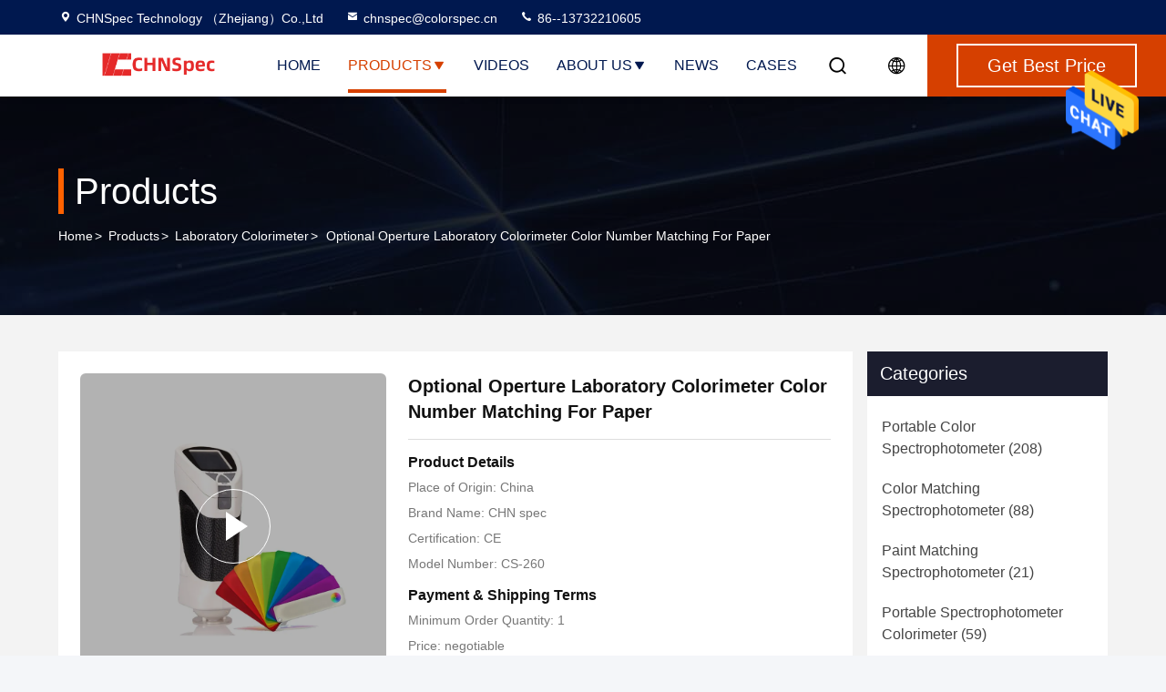

--- FILE ---
content_type: text/html
request_url: https://www.color-spectrophotometer.com/sale-10689481-optional-operture-laboratory-colorimeter-color-number-matching-for-paper.html
body_size: 34432
content:

<!DOCTYPE html>
<html lang="en">
<head>
	<meta charset="utf-8">
	<meta http-equiv="X-UA-Compatible" content="IE=edge">
	<meta name="viewport" content="width=device-width, initial-scale=1.0">
    <title>Optional Operture Laboratory Colorimeter Color Number Matching For Paper</title>
        <meta name="keywords" content="Laboratory Colorimeter, Optional Operture Laboratory Colorimeter Color Number Matching For Paper, Laboratory Colorimeter for sale, Laboratory Colorimeter price" />
            <meta name="description" content="High quality Optional Operture Laboratory Colorimeter Color Number Matching For Paper from China, China's leading product market Laboratory Colorimeter product market, With strict quality control Laboratory Colorimeter factories, Producing high quality Optional Operture Laboratory Colorimeter Color Number Matching For Paper Products." />
    				<link rel='preload'
					  href=/photo/color-spectrophotometer/sitetpl/style/commonV2.css?ver=1768965668 as='style'><link type='text/css' rel='stylesheet'
					  href=/photo/color-spectrophotometer/sitetpl/style/commonV2.css?ver=1768965668 media='all'><!-- Google Tag Manager -->
<script>(function(w,d,s,l,i){w[l]=w[l]||[];w[l].push({'gtm.start':
new Date().getTime(),event:'gtm.js'});var f=d.getElementsByTagName(s)[0],
j=d.createElement(s),dl=l!='dataLayer'?'&l='+l:'';j.async=true;j.src=
'https://www.googletagmanager.com/gtm.js?id='+i+dl;f.parentNode.insertBefore(j,f);
})(window,document,'script','dataLayer','GTM-P4KVSFWB');</script>
<!-- End Google Tag Manager --><meta property="og:title" content="Optional Operture Laboratory Colorimeter Color Number Matching For Paper" />
<meta property="og:description" content="High quality Optional Operture Laboratory Colorimeter Color Number Matching For Paper from China, China's leading product market Laboratory Colorimeter product market, With strict quality control Laboratory Colorimeter factories, Producing high quality Optional Operture Laboratory Colorimeter Color Number Matching For Paper Products." />
<meta property="og:type" content="product" />
<meta property="og:availability" content="instock" />
<meta property="og:site_name" content="CHNSpec Technology （Zhejiang）Co.,Ltd" />
<meta property="og:url" content="https://www.color-spectrophotometer.com/sale-10689481-optional-operture-laboratory-colorimeter-color-number-matching-for-paper.html" />
<meta property="og:image" content="https://www.color-spectrophotometer.com/photo/ps19068046-optional_operture_laboratory_colorimeter_color_number_matching_for_paper.jpg" />
<link rel="canonical" href="https://www.color-spectrophotometer.com/sale-10689481-optional-operture-laboratory-colorimeter-color-number-matching-for-paper.html" />
<style type="text/css">
/*<![CDATA[*/
.consent__cookie {position: fixed;top: 0;left: 0;width: 100%;height: 0%;z-index: 100000;}.consent__cookie_bg {position: fixed;top: 0;left: 0;width: 100%;height: 100%;background: #000;opacity: .6;display: none }.consent__cookie_rel {position: fixed;bottom:0;left: 0;width: 100%;background: #fff;display: -webkit-box;display: -ms-flexbox;display: flex;flex-wrap: wrap;padding: 24px 80px;-webkit-box-sizing: border-box;box-sizing: border-box;-webkit-box-pack: justify;-ms-flex-pack: justify;justify-content: space-between;-webkit-transition: all ease-in-out .3s;transition: all ease-in-out .3s }.consent__close {position: absolute;top: 20px;right: 20px;cursor: pointer }.consent__close svg {fill: #777 }.consent__close:hover svg {fill: #000 }.consent__cookie_box {flex: 1;word-break: break-word;}.consent__warm {color: #777;font-size: 16px;margin-bottom: 12px;line-height: 19px }.consent__title {color: #333;font-size: 20px;font-weight: 600;margin-bottom: 12px;line-height: 23px }.consent__itxt {color: #333;font-size: 14px;margin-bottom: 12px;display: -webkit-box;display: -ms-flexbox;display: flex;-webkit-box-align: center;-ms-flex-align: center;align-items: center }.consent__itxt i {display: -webkit-inline-box;display: -ms-inline-flexbox;display: inline-flex;width: 28px;height: 28px;border-radius: 50%;background: #e0f9e9;margin-right: 8px;-webkit-box-align: center;-ms-flex-align: center;align-items: center;-webkit-box-pack: center;-ms-flex-pack: center;justify-content: center }.consent__itxt svg {fill: #3ca860 }.consent__txt {color: #a6a6a6;font-size: 14px;margin-bottom: 8px;line-height: 17px }.consent__btns {display: -webkit-box;display: -ms-flexbox;display: flex;-webkit-box-orient: vertical;-webkit-box-direction: normal;-ms-flex-direction: column;flex-direction: column;-webkit-box-pack: center;-ms-flex-pack: center;justify-content: center;flex-shrink: 0;}.consent__btn {width: 280px;height: 40px;line-height: 40px;text-align: center;background: #3ca860;color: #fff;border-radius: 4px;margin: 8px 0;-webkit-box-sizing: border-box;box-sizing: border-box;cursor: pointer;font-size:14px}.consent__btn:hover {background: #00823b }.consent__btn.empty {color: #3ca860;border: 1px solid #3ca860;background: #fff }.consent__btn.empty:hover {background: #3ca860;color: #fff }.open .consent__cookie_bg {display: block }.open .consent__cookie_rel {bottom: 0 }@media (max-width: 760px) {.consent__btns {width: 100%;align-items: center;}.consent__cookie_rel {padding: 20px 24px }}.consent__cookie.open {display: block;}.consent__cookie {display: none;}
/*]]>*/
</style>
<script type="text/javascript">
/*<![CDATA[*/
window.isvideotpl = 0;window.detailurl = '';
var cta_cid = 33645;var isShowGuide=0;showGuideColor=0;var company_type = 15;var webim_domain = '';

var colorUrl = '';
var aisearch = 0;
var selfUrl = '';
window.playerReportUrl='/vod/view_count/report';
var query_string = ["Products","Detail"];
var g_tp = '';
var customtplcolor = 99714;
window.predomainsub = "";
/*]]>*/
</script>
</head>
<body>
<!-- Google Tag Manager (noscript) -->
<noscript><iframe src="https://www.googletagmanager.com/ns.html?id=GTM-P4KVSFWB"
height="0" width="0" style="display:none;visibility:hidden"></iframe></noscript>
<!-- End Google Tag Manager (noscript) --><img src="/logo.gif" style="display:none" alt="logo"/>
    <div id="floatAd" style="z-index: 110000;position:absolute;right:30px;bottom:60px;height:79px;display: block;">
                                <a href="/webim/webim_tab.html" rel="nofollow" data-uid="43497" onclick= 'setwebimCookie(43497,10689481,15);' target="_blank">
            <img style="width: 80px;cursor: pointer;" alt='Send Message' src="/images/floatimage_chat.gif"/>
        </a>
                                </div>
<a style="display: none!important;" title="CHNSpec Technology （Zhejiang）Co.,Ltd" class="float-inquiry" href="/contactnow.html" onclick='setinquiryCookie("{\"showproduct\":1,\"pid\":\"10689481\",\"name\":\"Optional Operture Laboratory Colorimeter Color Number Matching For Paper\",\"source_url\":\"\\/sale-10689481-optional-operture-laboratory-colorimeter-color-number-matching-for-paper.html\",\"picurl\":\"\\/photo\\/pd19068046-optional_operture_laboratory_colorimeter_color_number_matching_for_paper.jpg\",\"propertyDetail\":[[\"Illumination System\",\"D\\/8,SCI\"],[\"Measuring Caliber\",\"11mm (optional 15mm,4mm,6mm)\"],[\"Storage\",\"1000 test results\"],[\"Instrument Size\",\"77x86x210mm\"]],\"company_name\":null,\"picurl_c\":\"\\/photo\\/pc19068046-optional_operture_laboratory_colorimeter_color_number_matching_for_paper.jpg\",\"price\":\"negotiable\",\"username\":\"chnspec\",\"viewTime\":\"Last Login : 7 hours 32 minutes ago\",\"subject\":\"How much for your Optional Operture Laboratory Colorimeter Color Number Matching For Paper\",\"countrycode\":\"\"}");'></a>
<script>
var originProductInfo = '';
var originProductInfo = {"showproduct":1,"pid":"10689481","name":"Optional Operture Laboratory Colorimeter Color Number Matching For Paper","source_url":"\/sale-10689481-optional-operture-laboratory-colorimeter-color-number-matching-for-paper.html","picurl":"\/photo\/pd19068046-optional_operture_laboratory_colorimeter_color_number_matching_for_paper.jpg","propertyDetail":[["Illumination System","D\/8,SCI"],["Measuring Caliber","11mm (optional 15mm,4mm,6mm)"],["Storage","1000 test results"],["Instrument Size","77x86x210mm"]],"company_name":null,"picurl_c":"\/photo\/pc19068046-optional_operture_laboratory_colorimeter_color_number_matching_for_paper.jpg","price":"negotiable","username":"chnspec","viewTime":"Last Login : 2 hours 32 minutes ago","subject":"Please send me a quote on your Optional Operture Laboratory Colorimeter Color Number Matching For Paper","countrycode":""};
var save_url = "/contactsave.html";
var update_url = "/updateinquiry.html";
var productInfo = {};
var defaulProductInfo = {};
var myDate = new Date();
var curDate = myDate.getFullYear()+'-'+(parseInt(myDate.getMonth())+1)+'-'+myDate.getDate();
var message = '';
var default_pop = 1;
var leaveMessageDialog = document.getElementsByClassName('leave-message-dialog')[0]; // 获取弹层
var _$$ = function (dom) {
    return document.querySelectorAll(dom);
};
resInfo = originProductInfo;
resInfo['name'] = resInfo['name'] || '';
defaulProductInfo.pid = resInfo['pid'];
defaulProductInfo.productName = resInfo['name'] ?? '';
defaulProductInfo.productInfo = resInfo['propertyDetail'];
defaulProductInfo.productImg = resInfo['picurl_c'];
defaulProductInfo.subject = resInfo['subject'] ?? '';
defaulProductInfo.productImgAlt = resInfo['name'] ?? '';
var inquirypopup_tmp = 1;
var message = 'Dear,'+'\r\n'+"I am interested in"+' '+trim(resInfo['name'])+", could you send me more details such as type, size, MOQ, material, etc."+'\r\n'+"Thanks!"+'\r\n'+"Waiting for your reply.";
var message_1 = 'Dear,'+'\r\n'+"I am interested in"+' '+trim(resInfo['name'])+", could you send me more details such as type, size, MOQ, material, etc."+'\r\n'+"Thanks!"+'\r\n'+"Waiting for your reply.";
var message_2 = 'Hello,'+'\r\n'+"I am looking for"+' '+trim(resInfo['name'])+", please send me the price, specification and picture."+'\r\n'+"Your swift response will be highly appreciated."+'\r\n'+"Feel free to contact me for more information."+'\r\n'+"Thanks a lot.";
var message_3 = 'Hello,'+'\r\n'+trim(resInfo['name'])+' '+"meets my expectations."+'\r\n'+"Please give me the best price and some other product information."+'\r\n'+"Feel free to contact me via my mail."+'\r\n'+"Thanks a lot.";
var message_5 = 'Hi there,'+'\r\n'+"I am very interested in your"+' '+trim(resInfo['name'])+'.'+'\r\n'+"Please send me your product details."+'\r\n'+"Looking forward to your quick reply."+'\r\n'+"Feel free to contact me by mail."+'\r\n'+"Regards!";
var message_4 = 'Dear,'+'\r\n'+"What is the FOB price on your"+' '+trim(resInfo['name'])+'?'+'\r\n'+"Which is the nearest port name?"+'\r\n'+"Please reply me as soon as possible, it would be better to share further information."+'\r\n'+"Regards!";
var message_6 = 'Dear,'+'\r\n'+"Please provide us with information about your"+' '+trim(resInfo['name'])+", such as type, size, material, and of course the best price."+'\r\n'+"Looking forward to your quick reply."+'\r\n'+"Thank you!";
var message_7 = 'Dear,'+'\r\n'+"Can you supply"+' '+trim(resInfo['name'])+" for us?"+'\r\n'+"First we want a price list and some product details."+'\r\n'+"I hope to get reply asap and look forward to cooperation."+'\r\n'+"Thank you very much.";
var message_8 = 'hi,'+'\r\n'+"I am looking for"+' '+trim(resInfo['name'])+", please give me some more detailed product information."+'\r\n'+"I look forward to your reply."+'\r\n'+"Thank you!";
var message_9 = 'Hello,'+'\r\n'+"Your"+' '+trim(resInfo['name'])+" meets my requirements very well."+'\r\n'+"Please send me the price, specification, and similar model will be OK."+'\r\n'+"Feel free to chat with me."+'\r\n'+"Thanks!";
var message_10 = 'Dear,'+'\r\n'+"I want to know more about the details and quotation of"+' '+trim(resInfo['name'])+'.'+'\r\n'+"Feel free to contact me."+'\r\n'+"Regards!";

var r = getRandom(1,10);

defaulProductInfo.message = eval("message_"+r);
    defaulProductInfo.message = eval("message_"+r);
        var mytAjax = {

    post: function(url, data, fn) {
        var xhr = new XMLHttpRequest();
        xhr.open("POST", url, true);
        xhr.setRequestHeader("Content-Type", "application/x-www-form-urlencoded;charset=UTF-8");
        xhr.setRequestHeader("X-Requested-With", "XMLHttpRequest");
        xhr.setRequestHeader('Content-Type','text/plain;charset=UTF-8');
        xhr.onreadystatechange = function() {
            if(xhr.readyState == 4 && (xhr.status == 200 || xhr.status == 304)) {
                fn.call(this, xhr.responseText);
            }
        };
        xhr.send(data);
    },

    postform: function(url, data, fn) {
        var xhr = new XMLHttpRequest();
        xhr.open("POST", url, true);
        xhr.setRequestHeader("X-Requested-With", "XMLHttpRequest");
        xhr.onreadystatechange = function() {
            if(xhr.readyState == 4 && (xhr.status == 200 || xhr.status == 304)) {
                fn.call(this, xhr.responseText);
            }
        };
        xhr.send(data);
    }
};
/*window.onload = function(){
    leaveMessageDialog = document.getElementsByClassName('leave-message-dialog')[0];
    if (window.localStorage.recordDialogStatus=='undefined' || (window.localStorage.recordDialogStatus!='undefined' && window.localStorage.recordDialogStatus != curDate)) {
        setTimeout(function(){
            if(parseInt(inquirypopup_tmp%10) == 1){
                creatDialog(defaulProductInfo, 1);
            }
        }, 6000);
    }
};*/
function trim(str)
{
    str = str.replace(/(^\s*)/g,"");
    return str.replace(/(\s*$)/g,"");
};
function getRandom(m,n){
    var num = Math.floor(Math.random()*(m - n) + n);
    return num;
};
function strBtn(param) {

    var starattextarea = document.getElementById("textareamessage").value.length;
    var email = document.getElementById("startEmail").value;

    var default_tip = document.querySelectorAll(".watermark_container").length;
    if (20 < starattextarea && starattextarea < 3000) {
        if(default_tip>0){
            document.getElementById("textareamessage1").parentNode.parentNode.nextElementSibling.style.display = "none";
        }else{
            document.getElementById("textareamessage1").parentNode.nextElementSibling.style.display = "none";
        }

    } else {
        if(default_tip>0){
            document.getElementById("textareamessage1").parentNode.parentNode.nextElementSibling.style.display = "block";
        }else{
            document.getElementById("textareamessage1").parentNode.nextElementSibling.style.display = "block";
        }

        return;
    }

    // var re = /^([a-zA-Z0-9_-])+@([a-zA-Z0-9_-])+\.([a-zA-Z0-9_-])+/i;/*邮箱不区分大小写*/
    var re = /^[a-zA-Z0-9][\w-]*(\.?[\w-]+)*@[a-zA-Z0-9-]+(\.[a-zA-Z0-9]+)+$/i;
    if (!re.test(email)) {
        document.getElementById("startEmail").nextElementSibling.style.display = "block";
        return;
    } else {
        document.getElementById("startEmail").nextElementSibling.style.display = "none";
    }

    var subject = document.getElementById("pop_subject").value;
    var pid = document.getElementById("pop_pid").value;
    var message = document.getElementById("textareamessage").value;
    var sender_email = document.getElementById("startEmail").value;
    var tel = '';
    if (document.getElementById("tel0") != undefined && document.getElementById("tel0") != '')
        tel = document.getElementById("tel0").value;
    var form_serialize = '&tel='+tel;

    form_serialize = form_serialize.replace(/\+/g, "%2B");
    mytAjax.post(save_url,"pid="+pid+"&subject="+subject+"&email="+sender_email+"&message="+(message)+form_serialize,function(res){
        var mes = JSON.parse(res);
        if(mes.status == 200){
            var iid = mes.iid;
            document.getElementById("pop_iid").value = iid;
            document.getElementById("pop_uuid").value = mes.uuid;

            if(typeof gtag_report_conversion === "function"){
                gtag_report_conversion();//执行统计js代码
            }
            if(typeof fbq === "function"){
                fbq('track','Purchase');//执行统计js代码
            }
        }
    });
    for (var index = 0; index < document.querySelectorAll(".dialog-content-pql").length; index++) {
        document.querySelectorAll(".dialog-content-pql")[index].style.display = "none";
    };
    $('#idphonepql').val(tel);
    document.getElementById("dialog-content-pql-id").style.display = "block";
    ;
};
function twoBtnOk(param) {

    var selectgender = document.getElementById("Mr").innerHTML;
    var iid = document.getElementById("pop_iid").value;
    var sendername = document.getElementById("idnamepql").value;
    var senderphone = document.getElementById("idphonepql").value;
    var sendercname = document.getElementById("idcompanypql").value;
    var uuid = document.getElementById("pop_uuid").value;
    var gender = 2;
    if(selectgender == 'Mr.') gender = 0;
    if(selectgender == 'Mrs.') gender = 1;
    var pid = document.getElementById("pop_pid").value;
    var form_serialize = '';

        form_serialize = form_serialize.replace(/\+/g, "%2B");

    mytAjax.post(update_url,"iid="+iid+"&gender="+gender+"&uuid="+uuid+"&name="+(sendername)+"&tel="+(senderphone)+"&company="+(sendercname)+form_serialize,function(res){});

    for (var index = 0; index < document.querySelectorAll(".dialog-content-pql").length; index++) {
        document.querySelectorAll(".dialog-content-pql")[index].style.display = "none";
    };
    document.getElementById("dialog-content-pql-ok").style.display = "block";

};
function toCheckMust(name) {
    $('#'+name+'error').hide();
}
function handClidk(param) {
    var starattextarea = document.getElementById("textareamessage1").value.length;
    var email = document.getElementById("startEmail1").value;
    var default_tip = document.querySelectorAll(".watermark_container").length;
    if (20 < starattextarea && starattextarea < 3000) {
        if(default_tip>0){
            document.getElementById("textareamessage1").parentNode.parentNode.nextElementSibling.style.display = "none";
        }else{
            document.getElementById("textareamessage1").parentNode.nextElementSibling.style.display = "none";
        }

    } else {
        if(default_tip>0){
            document.getElementById("textareamessage1").parentNode.parentNode.nextElementSibling.style.display = "block";
        }else{
            document.getElementById("textareamessage1").parentNode.nextElementSibling.style.display = "block";
        }

        return;
    }

    // var re = /^([a-zA-Z0-9_-])+@([a-zA-Z0-9_-])+\.([a-zA-Z0-9_-])+/i;
    var re = /^[a-zA-Z0-9][\w-]*(\.?[\w-]+)*@[a-zA-Z0-9-]+(\.[a-zA-Z0-9]+)+$/i;
    if (!re.test(email)) {
        document.getElementById("startEmail1").nextElementSibling.style.display = "block";
        return;
    } else {
        document.getElementById("startEmail1").nextElementSibling.style.display = "none";
    }

    var subject = document.getElementById("pop_subject").value;
    var pid = document.getElementById("pop_pid").value;
    var message = document.getElementById("textareamessage1").value;
    var sender_email = document.getElementById("startEmail1").value;
    var form_serialize = tel = '';
    if (document.getElementById("tel1") != undefined && document.getElementById("tel1") != '')
        tel = document.getElementById("tel1").value;
        mytAjax.post(save_url,"email="+sender_email+"&tel="+tel+"&pid="+pid+"&message="+message+"&subject="+subject+form_serialize,function(res){

        var mes = JSON.parse(res);
        if(mes.status == 200){
            var iid = mes.iid;
            document.getElementById("pop_iid").value = iid;
            document.getElementById("pop_uuid").value = mes.uuid;
            if(typeof gtag_report_conversion === "function"){
                gtag_report_conversion();//执行统计js代码
            }
        }

    });
    for (var index = 0; index < document.querySelectorAll(".dialog-content-pql").length; index++) {
        document.querySelectorAll(".dialog-content-pql")[index].style.display = "none";
    };
    $('#idphonepql').val(tel);
    document.getElementById("dialog-content-pql-id").style.display = "block";

};
window.addEventListener('load', function () {
    $('.checkbox-wrap label').each(function(){
        if($(this).find('input').prop('checked')){
            $(this).addClass('on')
        }else {
            $(this).removeClass('on')
        }
    })
    $(document).on('click', '.checkbox-wrap label' , function(ev){
        if (ev.target.tagName.toUpperCase() != 'INPUT') {
            $(this).toggleClass('on')
        }
    })
})

function hand_video(pdata) {
    data = JSON.parse(pdata);
    productInfo.productName = data.productName;
    productInfo.productInfo = data.productInfo;
    productInfo.productImg = data.productImg;
    productInfo.subject = data.subject;

    var message = 'Dear,'+'\r\n'+"I am interested in"+' '+trim(data.productName)+", could you send me more details such as type, size, quantity, material, etc."+'\r\n'+"Thanks!"+'\r\n'+"Waiting for your reply.";

    var message = 'Dear,'+'\r\n'+"I am interested in"+' '+trim(data.productName)+", could you send me more details such as type, size, MOQ, material, etc."+'\r\n'+"Thanks!"+'\r\n'+"Waiting for your reply.";
    var message_1 = 'Dear,'+'\r\n'+"I am interested in"+' '+trim(data.productName)+", could you send me more details such as type, size, MOQ, material, etc."+'\r\n'+"Thanks!"+'\r\n'+"Waiting for your reply.";
    var message_2 = 'Hello,'+'\r\n'+"I am looking for"+' '+trim(data.productName)+", please send me the price, specification and picture."+'\r\n'+"Your swift response will be highly appreciated."+'\r\n'+"Feel free to contact me for more information."+'\r\n'+"Thanks a lot.";
    var message_3 = 'Hello,'+'\r\n'+trim(data.productName)+' '+"meets my expectations."+'\r\n'+"Please give me the best price and some other product information."+'\r\n'+"Feel free to contact me via my mail."+'\r\n'+"Thanks a lot.";

    var message_4 = 'Dear,'+'\r\n'+"What is the FOB price on your"+' '+trim(data.productName)+'?'+'\r\n'+"Which is the nearest port name?"+'\r\n'+"Please reply me as soon as possible, it would be better to share further information."+'\r\n'+"Regards!";
    var message_5 = 'Hi there,'+'\r\n'+"I am very interested in your"+' '+trim(data.productName)+'.'+'\r\n'+"Please send me your product details."+'\r\n'+"Looking forward to your quick reply."+'\r\n'+"Feel free to contact me by mail."+'\r\n'+"Regards!";

    var message_6 = 'Dear,'+'\r\n'+"Please provide us with information about your"+' '+trim(data.productName)+", such as type, size, material, and of course the best price."+'\r\n'+"Looking forward to your quick reply."+'\r\n'+"Thank you!";
    var message_7 = 'Dear,'+'\r\n'+"Can you supply"+' '+trim(data.productName)+" for us?"+'\r\n'+"First we want a price list and some product details."+'\r\n'+"I hope to get reply asap and look forward to cooperation."+'\r\n'+"Thank you very much.";
    var message_8 = 'hi,'+'\r\n'+"I am looking for"+' '+trim(data.productName)+", please give me some more detailed product information."+'\r\n'+"I look forward to your reply."+'\r\n'+"Thank you!";
    var message_9 = 'Hello,'+'\r\n'+"Your"+' '+trim(data.productName)+" meets my requirements very well."+'\r\n'+"Please send me the price, specification, and similar model will be OK."+'\r\n'+"Feel free to chat with me."+'\r\n'+"Thanks!";
    var message_10 = 'Dear,'+'\r\n'+"I want to know more about the details and quotation of"+' '+trim(data.productName)+'.'+'\r\n'+"Feel free to contact me."+'\r\n'+"Regards!";

    var r = getRandom(1,10);

    productInfo.message = eval("message_"+r);
            if(parseInt(inquirypopup_tmp/10) == 1){
        productInfo.message = "";
    }
    productInfo.pid = data.pid;
    creatDialog(productInfo, 2);
};

function handDialog(pdata) {
    data = JSON.parse(pdata);
    productInfo.productName = data.productName;
    productInfo.productInfo = data.productInfo;
    productInfo.productImg = data.productImg;
    productInfo.subject = data.subject;

    var message = 'Dear,'+'\r\n'+"I am interested in"+' '+trim(data.productName)+", could you send me more details such as type, size, quantity, material, etc."+'\r\n'+"Thanks!"+'\r\n'+"Waiting for your reply.";

    var message = 'Dear,'+'\r\n'+"I am interested in"+' '+trim(data.productName)+", could you send me more details such as type, size, MOQ, material, etc."+'\r\n'+"Thanks!"+'\r\n'+"Waiting for your reply.";
    var message_1 = 'Dear,'+'\r\n'+"I am interested in"+' '+trim(data.productName)+", could you send me more details such as type, size, MOQ, material, etc."+'\r\n'+"Thanks!"+'\r\n'+"Waiting for your reply.";
    var message_2 = 'Hello,'+'\r\n'+"I am looking for"+' '+trim(data.productName)+", please send me the price, specification and picture."+'\r\n'+"Your swift response will be highly appreciated."+'\r\n'+"Feel free to contact me for more information."+'\r\n'+"Thanks a lot.";
    var message_3 = 'Hello,'+'\r\n'+trim(data.productName)+' '+"meets my expectations."+'\r\n'+"Please give me the best price and some other product information."+'\r\n'+"Feel free to contact me via my mail."+'\r\n'+"Thanks a lot.";

    var message_4 = 'Dear,'+'\r\n'+"What is the FOB price on your"+' '+trim(data.productName)+'?'+'\r\n'+"Which is the nearest port name?"+'\r\n'+"Please reply me as soon as possible, it would be better to share further information."+'\r\n'+"Regards!";
    var message_5 = 'Hi there,'+'\r\n'+"I am very interested in your"+' '+trim(data.productName)+'.'+'\r\n'+"Please send me your product details."+'\r\n'+"Looking forward to your quick reply."+'\r\n'+"Feel free to contact me by mail."+'\r\n'+"Regards!";
        var message_6 = 'Dear,'+'\r\n'+"Please provide us with information about your"+' '+trim(data.productName)+", such as type, size, material, and of course the best price."+'\r\n'+"Looking forward to your quick reply."+'\r\n'+"Thank you!";
    var message_7 = 'Dear,'+'\r\n'+"Can you supply"+' '+trim(data.productName)+" for us?"+'\r\n'+"First we want a price list and some product details."+'\r\n'+"I hope to get reply asap and look forward to cooperation."+'\r\n'+"Thank you very much.";
    var message_8 = 'hi,'+'\r\n'+"I am looking for"+' '+trim(data.productName)+", please give me some more detailed product information."+'\r\n'+"I look forward to your reply."+'\r\n'+"Thank you!";
    var message_9 = 'Hello,'+'\r\n'+"Your"+' '+trim(data.productName)+" meets my requirements very well."+'\r\n'+"Please send me the price, specification, and similar model will be OK."+'\r\n'+"Feel free to chat with me."+'\r\n'+"Thanks!";
    var message_10 = 'Dear,'+'\r\n'+"I want to know more about the details and quotation of"+' '+trim(data.productName)+'.'+'\r\n'+"Feel free to contact me."+'\r\n'+"Regards!";

    var r = getRandom(1,10);
    productInfo.message = eval("message_"+r);
            if(parseInt(inquirypopup_tmp/10) == 1){
        productInfo.message = "";
    }
    productInfo.pid = data.pid;
    creatDialog(productInfo, 2);
};

function closepql(param) {

    leaveMessageDialog.style.display = 'none';
};

function closepql2(param) {

    for (var index = 0; index < document.querySelectorAll(".dialog-content-pql").length; index++) {
        document.querySelectorAll(".dialog-content-pql")[index].style.display = "none";
    };
    document.getElementById("dialog-content-pql-ok").style.display = "block";
};

function decodeHtmlEntities(str) {
    var tempElement = document.createElement('div');
    tempElement.innerHTML = str;
    return tempElement.textContent || tempElement.innerText || '';
}

function initProduct(productInfo,type){

    productInfo.productName = decodeHtmlEntities(productInfo.productName);
    productInfo.message = decodeHtmlEntities(productInfo.message);

    leaveMessageDialog = document.getElementsByClassName('leave-message-dialog')[0];
    leaveMessageDialog.style.display = "block";
    if(type == 3){
        var popinquiryemail = document.getElementById("popinquiryemail").value;
        _$$("#startEmail1")[0].value = popinquiryemail;
    }else{
        _$$("#startEmail1")[0].value = "";
    }
    _$$("#startEmail")[0].value = "";
    _$$("#idnamepql")[0].value = "";
    _$$("#idphonepql")[0].value = "";
    _$$("#idcompanypql")[0].value = "";

    _$$("#pop_pid")[0].value = productInfo.pid;
    _$$("#pop_subject")[0].value = productInfo.subject;
    
    if(parseInt(inquirypopup_tmp/10) == 1){
        productInfo.message = "";
    }

    _$$("#textareamessage1")[0].value = productInfo.message;
    _$$("#textareamessage")[0].value = productInfo.message;

    _$$("#dialog-content-pql-id .titlep")[0].innerHTML = productInfo.productName;
    _$$("#dialog-content-pql-id img")[0].setAttribute("src", productInfo.productImg);
    _$$("#dialog-content-pql-id img")[0].setAttribute("alt", productInfo.productImgAlt);

    _$$("#dialog-content-pql-id-hand img")[0].setAttribute("src", productInfo.productImg);
    _$$("#dialog-content-pql-id-hand img")[0].setAttribute("alt", productInfo.productImgAlt);
    _$$("#dialog-content-pql-id-hand .titlep")[0].innerHTML = productInfo.productName;

    if (productInfo.productInfo.length > 0) {
        var ul2, ul;
        ul = document.createElement("ul");
        for (var index = 0; index < productInfo.productInfo.length; index++) {
            var el = productInfo.productInfo[index];
            var li = document.createElement("li");
            var span1 = document.createElement("span");
            span1.innerHTML = el[0] + ":";
            var span2 = document.createElement("span");
            span2.innerHTML = el[1];
            li.appendChild(span1);
            li.appendChild(span2);
            ul.appendChild(li);

        }
        ul2 = ul.cloneNode(true);
        if (type === 1) {
            _$$("#dialog-content-pql-id .left")[0].replaceChild(ul, _$$("#dialog-content-pql-id .left ul")[0]);
        } else {
            _$$("#dialog-content-pql-id-hand .left")[0].replaceChild(ul2, _$$("#dialog-content-pql-id-hand .left ul")[0]);
            _$$("#dialog-content-pql-id .left")[0].replaceChild(ul, _$$("#dialog-content-pql-id .left ul")[0]);
        }
    };
    for (var index = 0; index < _$$("#dialog-content-pql-id .right ul li").length; index++) {
        _$$("#dialog-content-pql-id .right ul li")[index].addEventListener("click", function (params) {
            _$$("#dialog-content-pql-id .right #Mr")[0].innerHTML = this.innerHTML
        }, false)

    };

};
function closeInquiryCreateDialog() {
    document.getElementById("xuanpan_dialog_box_pql").style.display = "none";
};
function showInquiryCreateDialog() {
    document.getElementById("xuanpan_dialog_box_pql").style.display = "block";
};
function submitPopInquiry(){
    var message = document.getElementById("inquiry_message").value;
    var email = document.getElementById("inquiry_email").value;
    var subject = defaulProductInfo.subject;
    var pid = defaulProductInfo.pid;
    if (email === undefined) {
        showInquiryCreateDialog();
        document.getElementById("inquiry_email").style.border = "1px solid red";
        return false;
    };
    if (message === undefined) {
        showInquiryCreateDialog();
        document.getElementById("inquiry_message").style.border = "1px solid red";
        return false;
    };
    if (email.search(/^\w+((-\w+)|(\.\w+))*\@[A-Za-z0-9]+((\.|-)[A-Za-z0-9]+)*\.[A-Za-z0-9]+$/) == -1) {
        document.getElementById("inquiry_email").style.border= "1px solid red";
        showInquiryCreateDialog();
        return false;
    } else {
        document.getElementById("inquiry_email").style.border= "";
    };
    if (message.length < 20 || message.length >3000) {
        showInquiryCreateDialog();
        document.getElementById("inquiry_message").style.border = "1px solid red";
        return false;
    } else {
        document.getElementById("inquiry_message").style.border = "";
    };
    var tel = '';
    if (document.getElementById("tel") != undefined && document.getElementById("tel") != '')
        tel = document.getElementById("tel").value;

    mytAjax.post(save_url,"pid="+pid+"&subject="+subject+"&email="+email+"&message="+(message)+'&tel='+tel,function(res){
        var mes = JSON.parse(res);
        if(mes.status == 200){
            var iid = mes.iid;
            document.getElementById("pop_iid").value = iid;
            document.getElementById("pop_uuid").value = mes.uuid;

        }
    });
    initProduct(defaulProductInfo);
    for (var index = 0; index < document.querySelectorAll(".dialog-content-pql").length; index++) {
        document.querySelectorAll(".dialog-content-pql")[index].style.display = "none";
    };
    $('#idphonepql').val(tel);
    document.getElementById("dialog-content-pql-id").style.display = "block";

};

//带附件上传
function submitPopInquiryfile(email_id,message_id,check_sort,name_id,phone_id,company_id,attachments){

    if(typeof(check_sort) == 'undefined'){
        check_sort = 0;
    }
    var message = document.getElementById(message_id).value;
    var email = document.getElementById(email_id).value;
    var attachments = document.getElementById(attachments).value;
    if(typeof(name_id) !== 'undefined' && name_id != ""){
        var name  = document.getElementById(name_id).value;
    }
    if(typeof(phone_id) !== 'undefined' && phone_id != ""){
        var phone = document.getElementById(phone_id).value;
    }
    if(typeof(company_id) !== 'undefined' && company_id != ""){
        var company = document.getElementById(company_id).value;
    }
    var subject = defaulProductInfo.subject;
    var pid = defaulProductInfo.pid;

    if(check_sort == 0){
        if (email === undefined) {
            showInquiryCreateDialog();
            document.getElementById(email_id).style.border = "1px solid red";
            return false;
        };
        if (message === undefined) {
            showInquiryCreateDialog();
            document.getElementById(message_id).style.border = "1px solid red";
            return false;
        };

        if (email.search(/^\w+((-\w+)|(\.\w+))*\@[A-Za-z0-9]+((\.|-)[A-Za-z0-9]+)*\.[A-Za-z0-9]+$/) == -1) {
            document.getElementById(email_id).style.border= "1px solid red";
            showInquiryCreateDialog();
            return false;
        } else {
            document.getElementById(email_id).style.border= "";
        };
        if (message.length < 20 || message.length >3000) {
            showInquiryCreateDialog();
            document.getElementById(message_id).style.border = "1px solid red";
            return false;
        } else {
            document.getElementById(message_id).style.border = "";
        };
    }else{

        if (message === undefined) {
            showInquiryCreateDialog();
            document.getElementById(message_id).style.border = "1px solid red";
            return false;
        };

        if (email === undefined) {
            showInquiryCreateDialog();
            document.getElementById(email_id).style.border = "1px solid red";
            return false;
        };

        if (message.length < 20 || message.length >3000) {
            showInquiryCreateDialog();
            document.getElementById(message_id).style.border = "1px solid red";
            return false;
        } else {
            document.getElementById(message_id).style.border = "";
        };

        if (email.search(/^\w+((-\w+)|(\.\w+))*\@[A-Za-z0-9]+((\.|-)[A-Za-z0-9]+)*\.[A-Za-z0-9]+$/) == -1) {
            document.getElementById(email_id).style.border= "1px solid red";
            showInquiryCreateDialog();
            return false;
        } else {
            document.getElementById(email_id).style.border= "";
        };

    };

    mytAjax.post(save_url,"pid="+pid+"&subject="+subject+"&email="+email+"&message="+message+"&company="+company+"&attachments="+attachments,function(res){
        var mes = JSON.parse(res);
        if(mes.status == 200){
            var iid = mes.iid;
            document.getElementById("pop_iid").value = iid;
            document.getElementById("pop_uuid").value = mes.uuid;

            if(typeof gtag_report_conversion === "function"){
                gtag_report_conversion();//执行统计js代码
            }
            if(typeof fbq === "function"){
                fbq('track','Purchase');//执行统计js代码
            }
        }
    });
    initProduct(defaulProductInfo);

    if(name !== undefined && name != ""){
        _$$("#idnamepql")[0].value = name;
    }

    if(phone !== undefined && phone != ""){
        _$$("#idphonepql")[0].value = phone;
    }

    if(company !== undefined && company != ""){
        _$$("#idcompanypql")[0].value = company;
    }

    for (var index = 0; index < document.querySelectorAll(".dialog-content-pql").length; index++) {
        document.querySelectorAll(".dialog-content-pql")[index].style.display = "none";
    };
    document.getElementById("dialog-content-pql-id").style.display = "block";

};
function submitPopInquiryByParam(email_id,message_id,check_sort,name_id,phone_id,company_id){

    if(typeof(check_sort) == 'undefined'){
        check_sort = 0;
    }

    var senderphone = '';
    var message = document.getElementById(message_id).value;
    var email = document.getElementById(email_id).value;
    if(typeof(name_id) !== 'undefined' && name_id != ""){
        var name  = document.getElementById(name_id).value;
    }
    if(typeof(phone_id) !== 'undefined' && phone_id != ""){
        var phone = document.getElementById(phone_id).value;
        senderphone = phone;
    }
    if(typeof(company_id) !== 'undefined' && company_id != ""){
        var company = document.getElementById(company_id).value;
    }
    var subject = defaulProductInfo.subject;
    var pid = defaulProductInfo.pid;

    if(check_sort == 0){
        if (email === undefined) {
            showInquiryCreateDialog();
            document.getElementById(email_id).style.border = "1px solid red";
            return false;
        };
        if (message === undefined) {
            showInquiryCreateDialog();
            document.getElementById(message_id).style.border = "1px solid red";
            return false;
        };

        if (email.search(/^\w+((-\w+)|(\.\w+))*\@[A-Za-z0-9]+((\.|-)[A-Za-z0-9]+)*\.[A-Za-z0-9]+$/) == -1) {
            document.getElementById(email_id).style.border= "1px solid red";
            showInquiryCreateDialog();
            return false;
        } else {
            document.getElementById(email_id).style.border= "";
        };
        if (message.length < 20 || message.length >3000) {
            showInquiryCreateDialog();
            document.getElementById(message_id).style.border = "1px solid red";
            return false;
        } else {
            document.getElementById(message_id).style.border = "";
        };
    }else{

        if (message === undefined) {
            showInquiryCreateDialog();
            document.getElementById(message_id).style.border = "1px solid red";
            return false;
        };

        if (email === undefined) {
            showInquiryCreateDialog();
            document.getElementById(email_id).style.border = "1px solid red";
            return false;
        };

        if (message.length < 20 || message.length >3000) {
            showInquiryCreateDialog();
            document.getElementById(message_id).style.border = "1px solid red";
            return false;
        } else {
            document.getElementById(message_id).style.border = "";
        };

        if (email.search(/^\w+((-\w+)|(\.\w+))*\@[A-Za-z0-9]+((\.|-)[A-Za-z0-9]+)*\.[A-Za-z0-9]+$/) == -1) {
            document.getElementById(email_id).style.border= "1px solid red";
            showInquiryCreateDialog();
            return false;
        } else {
            document.getElementById(email_id).style.border= "";
        };

    };

    var productsku = "";
    if($("#product_sku").length > 0){
        productsku = $("#product_sku").html();
    }

    mytAjax.post(save_url,"tel="+senderphone+"&pid="+pid+"&subject="+subject+"&email="+email+"&message="+message+"&messagesku="+encodeURI(productsku),function(res){
        var mes = JSON.parse(res);
        if(mes.status == 200){
            var iid = mes.iid;
            document.getElementById("pop_iid").value = iid;
            document.getElementById("pop_uuid").value = mes.uuid;

            if(typeof gtag_report_conversion === "function"){
                gtag_report_conversion();//执行统计js代码
            }
            if(typeof fbq === "function"){
                fbq('track','Purchase');//执行统计js代码
            }
        }
    });
    initProduct(defaulProductInfo);

    if(name !== undefined && name != ""){
        _$$("#idnamepql")[0].value = name;
    }

    if(phone !== undefined && phone != ""){
        _$$("#idphonepql")[0].value = phone;
    }

    if(company !== undefined && company != ""){
        _$$("#idcompanypql")[0].value = company;
    }

    for (var index = 0; index < document.querySelectorAll(".dialog-content-pql").length; index++) {
        document.querySelectorAll(".dialog-content-pql")[index].style.display = "none";

    };
    document.getElementById("dialog-content-pql-id").style.display = "block";

};

function creat_videoDialog(productInfo, type) {

    if(type == 1){
        if(default_pop != 1){
            return false;
        }
        window.localStorage.recordDialogStatus = curDate;
    }else{
        default_pop = 0;
    }
    initProduct(productInfo, type);
    if (type === 1) {
        // 自动弹出
        for (var index = 0; index < document.querySelectorAll(".dialog-content-pql").length; index++) {

            document.querySelectorAll(".dialog-content-pql")[index].style.display = "none";
        };
        document.getElementById("dialog-content-pql").style.display = "block";
    } else {
        // 手动弹出
        for (var index = 0; index < document.querySelectorAll(".dialog-content-pql").length; index++) {
            document.querySelectorAll(".dialog-content-pql")[index].style.display = "none";
        };
        document.getElementById("dialog-content-pql-id-hand").style.display = "block";
    }
}

function creatDialog(productInfo, type) {

    if(type == 1){
        if(default_pop != 1){
            return false;
        }
        window.localStorage.recordDialogStatus = curDate;
    }else{
        default_pop = 0;
    }
    initProduct(productInfo, type);
    if (type === 1) {
        // 自动弹出
        for (var index = 0; index < document.querySelectorAll(".dialog-content-pql").length; index++) {

            document.querySelectorAll(".dialog-content-pql")[index].style.display = "none";
        };
        document.getElementById("dialog-content-pql").style.display = "block";
    } else {
        // 手动弹出
        for (var index = 0; index < document.querySelectorAll(".dialog-content-pql").length; index++) {
            document.querySelectorAll(".dialog-content-pql")[index].style.display = "none";
        };
        document.getElementById("dialog-content-pql-id-hand").style.display = "block";
    }
}

//带邮箱信息打开询盘框 emailtype=1表示带入邮箱
function openDialog(emailtype){
    var type = 2;//不带入邮箱，手动弹出
    if(emailtype == 1){
        var popinquiryemail = document.getElementById("popinquiryemail").value;
        // var re = /^([a-zA-Z0-9_-])+@([a-zA-Z0-9_-])+\.([a-zA-Z0-9_-])+/i;
        var re = /^[a-zA-Z0-9][\w-]*(\.?[\w-]+)*@[a-zA-Z0-9-]+(\.[a-zA-Z0-9]+)+$/i;
        if (!re.test(popinquiryemail)) {
            //前端提示样式;
            showInquiryCreateDialog();
            document.getElementById("popinquiryemail").style.border = "1px solid red";
            return false;
        } else {
            //前端提示样式;
        }
        var type = 3;
    }
    creatDialog(defaulProductInfo,type);
}

//上传附件
function inquiryUploadFile(){
    var fileObj = document.querySelector("#fileId").files[0];
    //构建表单数据
    var formData = new FormData();
    var filesize = fileObj.size;
    if(filesize > 10485760 || filesize == 0) {
        document.getElementById("filetips").style.display = "block";
        return false;
    }else {
        document.getElementById("filetips").style.display = "none";
    }
    formData.append('popinquiryfile', fileObj);
    document.getElementById("quotefileform").reset();
    var save_url = "/inquiryuploadfile.html";
    mytAjax.postform(save_url,formData,function(res){
        var mes = JSON.parse(res);
        if(mes.status == 200){
            document.getElementById("uploader-file-info").innerHTML = document.getElementById("uploader-file-info").innerHTML + "<span class=op>"+mes.attfile.name+"<a class=delatt id=att"+mes.attfile.id+" onclick=delatt("+mes.attfile.id+");>Delete</a></span>";
            var nowattachs = document.getElementById("attachments").value;
            if( nowattachs !== ""){
                var attachs = JSON.parse(nowattachs);
                attachs[mes.attfile.id] = mes.attfile;
            }else{
                var attachs = {};
                attachs[mes.attfile.id] = mes.attfile;
            }
            document.getElementById("attachments").value = JSON.stringify(attachs);
        }
    });
}
//附件删除
function delatt(attid)
{
    var nowattachs = document.getElementById("attachments").value;
    if( nowattachs !== ""){
        var attachs = JSON.parse(nowattachs);
        if(attachs[attid] == ""){
            return false;
        }
        var formData = new FormData();
        var delfile = attachs[attid]['filename'];
        var save_url = "/inquirydelfile.html";
        if(delfile != "") {
            formData.append('delfile', delfile);
            mytAjax.postform(save_url, formData, function (res) {
                if(res !== "") {
                    var mes = JSON.parse(res);
                    if (mes.status == 200) {
                        delete attachs[attid];
                        document.getElementById("attachments").value = JSON.stringify(attachs);
                        var s = document.getElementById("att"+attid);
                        s.parentNode.remove();
                    }
                }
            });
        }
    }else{
        return false;
    }
}

</script>
<div class="leave-message-dialog" style="display: none">
<style>
    .leave-message-dialog .close:before, .leave-message-dialog .close:after{
        content:initial;
    }
</style>
<div class="dialog-content-pql" id="dialog-content-pql" style="display: none">
    <span class="close" onclick="closepql()"><img src="/images/close.png" alt="close"></span>
    <div class="title">
        <p class="firstp-pql">Leave a Message</p>
        <p class="lastp-pql">We will call you back soon!</p>
    </div>
    <div class="form">
        <div class="textarea">
            <textarea style='font-family: robot;'  name="" id="textareamessage" cols="30" rows="10" style="margin-bottom:14px;width:100%"
                placeholder="Please enter your inquiry details."></textarea>
        </div>
        <p class="error-pql"> <span class="icon-pql"><img src="/images/error.png" alt="CHNSpec Technology （Zhejiang）Co.,Ltd"></span> Your message must be between 20-3,000 characters!</p>
        <input id="startEmail" type="text" placeholder="Enter your E-mail" onkeydown="if(event.keyCode === 13){ strBtn();}">
        <p class="error-pql"><span class="icon-pql"><img src="/images/error.png" alt="CHNSpec Technology （Zhejiang）Co.,Ltd"></span> Please check your E-mail! </p>
                <div class="operations">
            <div class='btn' id="submitStart" type="submit" onclick="strBtn()">SUBMIT</div>
        </div>
            </div>
</div>
<div class="dialog-content-pql dialog-content-pql-id" id="dialog-content-pql-id" style="display:none">
        <span class="close" onclick="closepql2()"><svg t="1648434466530" class="icon" viewBox="0 0 1024 1024" version="1.1" xmlns="http://www.w3.org/2000/svg" p-id="2198" width="16" height="16"><path d="M576 512l277.333333 277.333333-64 64-277.333333-277.333333L234.666667 853.333333 170.666667 789.333333l277.333333-277.333333L170.666667 234.666667 234.666667 170.666667l277.333333 277.333333L789.333333 170.666667 853.333333 234.666667 576 512z" fill="#444444" p-id="2199"></path></svg></span>
    <div class="left">
        <div class="img"><img></div>
        <p class="titlep"></p>
        <ul> </ul>
    </div>
    <div class="right">
                <p class="title">More information facilitates better communication.</p>
                <div style="position: relative;">
            <div class="mr"> <span id="Mr">Mr</span>
                <ul>
                    <li>Mr</li>
                    <li>Mrs</li>
                </ul>
            </div>
            <input style="text-indent: 80px;" type="text" id="idnamepql" placeholder="Input your name">
        </div>
        <input type="text"  id="idphonepql"  placeholder="Phone Number">
        <input type="text" id="idcompanypql"  placeholder="Company" onkeydown="if(event.keyCode === 13){ twoBtnOk();}">
                <div class="btn form_new" id="twoBtnOk" onclick="twoBtnOk()">OK</div>
    </div>
</div>

<div class="dialog-content-pql dialog-content-pql-ok" id="dialog-content-pql-ok" style="display:none">
        <span class="close" onclick="closepql()"><svg t="1648434466530" class="icon" viewBox="0 0 1024 1024" version="1.1" xmlns="http://www.w3.org/2000/svg" p-id="2198" width="16" height="16"><path d="M576 512l277.333333 277.333333-64 64-277.333333-277.333333L234.666667 853.333333 170.666667 789.333333l277.333333-277.333333L170.666667 234.666667 234.666667 170.666667l277.333333 277.333333L789.333333 170.666667 853.333333 234.666667 576 512z" fill="#444444" p-id="2199"></path></svg></span>
    <div class="duihaook"></div>
        <p class="title">Submitted successfully!</p>
        <p class="p1" style="text-align: center; font-size: 18px; margin-top: 14px;">We will call you back soon!</p>
    <div class="btn" onclick="closepql()" id="endOk" style="margin: 0 auto;margin-top: 50px;">OK</div>
</div>
<div class="dialog-content-pql dialog-content-pql-id dialog-content-pql-id-hand" id="dialog-content-pql-id-hand"
    style="display:none">
     <input type="hidden" name="pop_pid" id="pop_pid" value="0">
     <input type="hidden" name="pop_subject" id="pop_subject" value="">
     <input type="hidden" name="pop_iid" id="pop_iid" value="0">
     <input type="hidden" name="pop_uuid" id="pop_uuid" value="0">
        <span class="close" onclick="closepql()"><svg t="1648434466530" class="icon" viewBox="0 0 1024 1024" version="1.1" xmlns="http://www.w3.org/2000/svg" p-id="2198" width="16" height="16"><path d="M576 512l277.333333 277.333333-64 64-277.333333-277.333333L234.666667 853.333333 170.666667 789.333333l277.333333-277.333333L170.666667 234.666667 234.666667 170.666667l277.333333 277.333333L789.333333 170.666667 853.333333 234.666667 576 512z" fill="#444444" p-id="2199"></path></svg></span>
    <div class="left">
        <div class="img"><img></div>
        <p class="titlep"></p>
        <ul> </ul>
    </div>
    <div class="right" style="float:right">
                <div class="title">
            <p class="firstp-pql">Leave a Message</p>
            <p class="lastp-pql">We will call you back soon!</p>
        </div>
                <div class="form">
            <div class="textarea">
                <textarea style='font-family: robot;' name="message" id="textareamessage1" cols="30" rows="10"
                    placeholder="Please enter your inquiry details."></textarea>
            </div>
            <p class="error-pql"> <span class="icon-pql"><img src="/images/error.png" alt="CHNSpec Technology （Zhejiang）Co.,Ltd"></span> Your message must be between 20-3,000 characters!</p>

                            <input style="display:none" id="tel1" name="tel" type="text" oninput="value=value.replace(/[^0-9_+-]/g,'');" placeholder="Phone Number">
                        <input id='startEmail1' name='email' data-type='1' type='text'
                   placeholder="Enter your E-mail"
                   onkeydown='if(event.keyCode === 13){ handClidk();}'>
            <p class='error-pql'><span class='icon-pql'>
                    <img src="/images/error.png" alt="CHNSpec Technology （Zhejiang）Co.,Ltd"></span> Please check your E-mail!            </p>

            <div class="operations">
                <div class='btn' id="submitStart1" type="submit" onclick="handClidk()">SUBMIT</div>
            </div>
        </div>
    </div>
</div>
</div>
<div id="xuanpan_dialog_box_pql" class="xuanpan_dialog_box_pql"
    style="display:none;background:rgba(0,0,0,.6);width:100%;height:100%;position: fixed;top:0;left:0;z-index: 999999;">
    <div class="box_pql"
      style="width:526px;height:206px;background:rgba(255,255,255,1);opacity:1;border-radius:4px;position: absolute;left: 50%;top: 50%;transform: translate(-50%,-50%);">
      <div onclick="closeInquiryCreateDialog()" class="close close_create_dialog"
        style="cursor: pointer;height:42px;width:40px;float:right;padding-top: 16px;"><span
          style="display: inline-block;width: 25px;height: 2px;background: rgb(114, 114, 114);transform: rotate(45deg); "><span
            style="display: block;width: 25px;height: 2px;background: rgb(114, 114, 114);transform: rotate(-90deg); "></span></span>
      </div>
      <div
        style="height: 72px; overflow: hidden; text-overflow: ellipsis; display:-webkit-box;-ebkit-line-clamp: 3;-ebkit-box-orient: vertical; margin-top: 58px; padding: 0 84px; font-size: 18px; color: rgba(51, 51, 51, 1); text-align: center; ">
        Please leave your correct email and detailed requirements (20-3,000 characters).</div>
      <div onclick="closeInquiryCreateDialog()" class="close_create_dialog"
        style="width: 139px; height: 36px; background: rgba(253, 119, 34, 1); border-radius: 4px; margin: 16px auto; color: rgba(255, 255, 255, 1); font-size: 18px; line-height: 36px; text-align: center;">
        OK</div>
    </div>
</div>
<style type="text/css">.vr-asidebox {position: fixed; bottom: 290px; left: 16px; width: 160px; height: 90px; background: #eee; overflow: hidden; border: 4px solid rgba(4, 120, 237, 0.24); box-shadow: 0px 8px 16px rgba(0, 0, 0, 0.08); border-radius: 8px; display: none; z-index: 1000; } .vr-small {position: fixed; bottom: 290px; left: 16px; width: 72px; height: 90px; background: url(/images/ctm_icon_vr.png) no-repeat center; background-size: 69.5px; overflow: hidden; display: none; cursor: pointer; z-index: 1000; display: block; text-decoration: none; } .vr-group {position: relative; } .vr-animate {width: 160px; height: 90px; background: #eee; position: relative; } .js-marquee {/*margin-right: 0!important;*/ } .vr-link {position: absolute; top: 0; left: 0; width: 100%; height: 100%; display: none; } .vr-mask {position: absolute; top: 0px; left: 0px; width: 100%; height: 100%; display: block; background: #000; opacity: 0.4; } .vr-jump {position: absolute; top: 0px; left: 0px; width: 100%; height: 100%; display: block; background: url(/images/ctm_icon_see.png) no-repeat center center; background-size: 34px; font-size: 0; } .vr-close {position: absolute; top: 50%; right: 0px; width: 16px; height: 20px; display: block; transform: translate(0, -50%); background: rgba(255, 255, 255, 0.6); border-radius: 4px 0px 0px 4px; cursor: pointer; } .vr-close i {position: absolute; top: 0px; left: 0px; width: 100%; height: 100%; display: block; background: url(/images/ctm_icon_left.png) no-repeat center center; background-size: 16px; } .vr-group:hover .vr-link {display: block; } .vr-logo {position: absolute; top: 4px; left: 4px; width: 50px; height: 14px; background: url(/images/ctm_icon_vrshow.png) no-repeat; background-size: 48px; }
</style>

<div data-head='head'>
<div class="header_99714" data-script="/js/swiper-bundle.min.js">
        
  
      
      
      
  
  
    <p>
      <i class="feitian ft-address1"></i>
      <span>CHNSpec Technology （Zhejiang）Co.,Ltd</span>
      <a class="mail" href="mailto:chnspec@colorspec.cn">
        <i class="feitian ft-mail1" style="padding-right:4px;"></i>chnspec@colorspec.cn</a
      >

      <a class="tel" href="tel:86--13732210605">
        <i class="feitian ft-phone1"></i> 86--13732210605</a
      >
    </p>
    <div class="logobox">
      <div class="logo">
        <i class="feitian ft-menu1"></i>
         <a href="/" title="CHNSpec Technology （Zhejiang）Co.,Ltd">
               <img
          src="/logo.gif" alt="CHNSpec Technology （Zhejiang）Co.,Ltd"
        />
          </a>
      </div>
      <div class="menu">
                                         
                  <div class="itembox p_child_item">
                      
                    <a class="item  level1-a 
                                        " href="/" title="Home"
                                        >
                    Home
                    </a> 
                                                                                  
                                    </div>
                                                      
                  <div class="itembox p_child_item">
                                          
                    <a class="item  level1-a 
                                        active
                                        
                    " href="/products.html" title="Products">
                    Products  <i class="feitian ft-play1"></i>
                    </a>
                                                            <div class="p_child">
                      
                                              <!-- 二级 -->
                        <div class="p_child_item">
                            <a class="level2-a ecer-ellipsis " href=/supplier-279889-portable-color-spectrophotometer title="Quality Portable Color Spectrophotometer factory"><h2 class="main-a ecer-ellipsis">Portable Color Spectrophotometer</h2>
                                                        </a>
                                                    </div>
                                                <!-- 二级 -->
                        <div class="p_child_item">
                            <a class="level2-a ecer-ellipsis " href=/supplier-279890-color-matching-spectrophotometer title="Quality Color Matching Spectrophotometer factory"><h2 class="main-a ecer-ellipsis">Color Matching Spectrophotometer</h2>
                                                        </a>
                                                    </div>
                                                <!-- 二级 -->
                        <div class="p_child_item">
                            <a class="level2-a ecer-ellipsis " href=/supplier-283981-paint-matching-spectrophotometer title="Quality Paint Matching Spectrophotometer factory"><h2 class="main-a ecer-ellipsis">Paint Matching Spectrophotometer</h2>
                                                        </a>
                                                    </div>
                                                <!-- 二级 -->
                        <div class="p_child_item">
                            <a class="level2-a ecer-ellipsis " href=/supplier-279891-portable-spectrophotometer-colorimeter title="Quality Portable Spectrophotometer Colorimeter factory"><h2 class="main-a ecer-ellipsis">Portable Spectrophotometer Colorimeter</h2>
                                                        </a>
                                                    </div>
                                                <!-- 二级 -->
                        <div class="p_child_item">
                            <a class="level2-a ecer-ellipsis " href=/supplier-279897-haze-measurement-instrument title="Quality Haze Measurement Instrument factory"><h2 class="main-a ecer-ellipsis">Haze Measurement Instrument</h2>
                                                        </a>
                                                    </div>
                                                <!-- 二级 -->
                        <div class="p_child_item">
                            <a class="level2-a ecer-ellipsis " href=/supplier-466355-hyperspectral-imaging-camera title="Quality Hyperspectral Imaging Camera factory"><h2 class="main-a ecer-ellipsis">Hyperspectral Imaging Camera</h2>
                                                        </a>
                                                    </div>
                                                <!-- 二级 -->
                        <div class="p_child_item">
                            <a class="level2-a ecer-ellipsis active2" href=/supplier-279892-laboratory-colorimeter title="Quality Laboratory Colorimeter factory"><h2 class="main-a ecer-ellipsis">Laboratory Colorimeter</h2>
                                                        </a>
                                                    </div>
                                                <!-- 二级 -->
                        <div class="p_child_item">
                            <a class="level2-a ecer-ellipsis " href=/supplier-279893-portable-gloss-meter title="Quality Portable Gloss Meter factory"><h2 class="main-a ecer-ellipsis">Portable Gloss Meter</h2>
                                                        </a>
                                                    </div>
                                                <!-- 二级 -->
                        <div class="p_child_item">
                            <a class="level2-a ecer-ellipsis " href=/supplier-279894-digital-gloss-meter title="Quality Digital Gloss Meter factory"><h2 class="main-a ecer-ellipsis">Digital Gloss Meter</h2>
                                                        </a>
                                                    </div>
                                                <!-- 二级 -->
                        <div class="p_child_item">
                            <a class="level2-a ecer-ellipsis " href=/supplier-279895-multi-angle-gloss-meter title="Quality Multi Angle Gloss Meter factory"><h2 class="main-a ecer-ellipsis">Multi Angle Gloss Meter</h2>
                                                        </a>
                                                    </div>
                                                <!-- 二级 -->
                        <div class="p_child_item">
                            <a class="level2-a ecer-ellipsis " href=/supplier-279896-color-matching-light-box title="Quality Color Matching Light Box factory"><h2 class="main-a ecer-ellipsis">Color Matching Light Box</h2>
                                                        </a>
                                                    </div>
                                                <!-- 二级 -->
                        <div class="p_child_item">
                            <a class="level2-a ecer-ellipsis " href=/supplier-279900-color-matching-software title="Quality Color Matching Software factory"><h2 class="main-a ecer-ellipsis">Color Matching Software</h2>
                                                        </a>
                                                    </div>
                                                <!-- 二级 -->
                        <div class="p_child_item">
                            <a class="level2-a ecer-ellipsis " href=/supplier-279898-spectrophotometer-accessories title="Quality Spectrophotometer Accessories factory"><h2 class="main-a ecer-ellipsis">Spectrophotometer Accessories</h2>
                                                        </a>
                                                    </div>
                                                <!-- 二级 -->
                        <div class="p_child_item">
                            <a class="level2-a ecer-ellipsis " href=/supplier-279901-pantone-color-swatches title="Quality Pantone Color Swatches factory"><h2 class="main-a ecer-ellipsis">Pantone Color Swatches</h2>
                                                        </a>
                                                    </div>
                                                <!-- 二级 -->
                        <div class="p_child_item">
                            <a class="level2-a ecer-ellipsis " href=/supplier-1649527-light-transmittance-meter title="Quality Light Transmittance Meter factory"><h2 class="main-a ecer-ellipsis">Light Transmittance Meter</h2>
                                                        </a>
                                                    </div>
                                                <!-- 二级 -->
                        <div class="p_child_item">
                            <a class="level2-a ecer-ellipsis " href=/supplier-4759996-portable-spectroradiometer title="Quality Portable Spectroradiometer factory"><h2 class="main-a ecer-ellipsis">Portable Spectroradiometer</h2>
                                                        </a>
                                                    </div>
                                                <!-- 二级 -->
                        <div class="p_child_item">
                            <a class="level2-a ecer-ellipsis " href=/supplier-4787470-online-refractometer title="Quality Online Refractometer factory"><h2 class="main-a ecer-ellipsis">Online Refractometer</h2>
                                                        </a>
                                                    </div>
                                                <!-- 二级 -->
                        <div class="p_child_item">
                            <a class="level2-a ecer-ellipsis " href=/supplier-4789650-uv-transmittance-analyzer title="Quality UV Transmittance Analyzer factory"><h2 class="main-a ecer-ellipsis">UV Transmittance Analyzer</h2>
                                                        </a>
                                                    </div>
                                                <!-- 二级 -->
                        <div class="p_child_item">
                            <a class="level2-a ecer-ellipsis " href=/supplier-4806911-sun-protection-factor-measurement title="Quality Sun Protection Factor Measurement factory"><h2 class="main-a ecer-ellipsis">Sun Protection Factor Measurement</h2>
                                                        </a>
                                                    </div>
                                            </div>
                                          
                                    </div>
                                                      
                  <div class="itembox p_child_item">
                      
                    <a class="item  level1-a 
                                        " href="/video.html" title="Videos"
                                        target="_black"
                                        >
                    Videos
                    </a> 
                                                                                  
                                    </div>
                                                      
                  <div class="itembox p_child_item">
                                          
                    <a class="item  level1-a 
                                        
                    " href="/aboutus.html" title="About Us">
                    About Us  <i class="feitian ft-play1"></i>
                    </a>
                                                              
                                        <div class="p_child">
                                            
                                                                                        
                                                                  
                                                                                        
                                                                  
                                                                                        
                                                                  
                                              <div class="p_child_item ">
                          <a class="" href="/aboutus.html" title="About Us">Company Profile</a>
                        </div>
                                                                                        
                                                                  
                                                                  <div class="p_child_item">
                        <a class="" href="/factory.html" title="Factory Tour">Factory Tour</a>
                      </div>
                                                                  
                                                                  
                                                                                        <div class="p_child_item">
                        <a class="level2-a " href="/quality.html" title="Quality Control">Quality Control</a>
                      </div>
                                            
                                                                  
                                                                                        
                                               <div class="p_child_item">
                          <a class="level2-a " href="/contactus.html" title="contact">Contact Us</a>
                        
                          </div>
                                                                  
                                                                                        
                                                                  
                                                                                        
                                                                  
                                                                                        
                                                                </div>
                                    </div>
                                                                                                                                                          
                  <div class="itembox p_child_item">
                      
                    <a class="item  level1-a 
                                        " href="/news.html" title="News"
                                        >
                    News
                    </a> 
                                                                                  
                                    </div>
                                                      
                  <div class="itembox p_child_item">
                      
                    <a class="item  level1-a 
                                        " href="/cases.html" title="Cases"
                                        >
                    Cases
                    </a> 
                                                                                  
                                    </div>
                         
           
                   <div class="item search"><i class="feitian ft-search1"></i></div>
        <div class="item language2">
            <i class="feitian ft-language2"></i>
        
         <!-- 一级 -->
              <div class="p_child english_box">
                                  
                  <div class="p_child_item en">
                      <a href="https://www.color-spectrophotometer.com/sale-10689481-optional-operture-laboratory-colorimeter-color-number-matching-for-paper.html" title="english">
                            
                      <img src="[data-uri]" alt="english" style="width: 16px; height: 12px; margin-right: 8px; border: 1px solid #ccc;">
                            english
                        </a>
                  </div>
                                  
                  <div class="p_child_item fr">
                      <a href="https://french.color-spectrophotometer.com/sale-10689481-optional-operture-laboratory-colorimeter-color-number-matching-for-paper.html" title="français">
                            
                      <img src="[data-uri]" alt="français" style="width: 16px; height: 12px; margin-right: 8px; border: 1px solid #ccc;">
                            français
                        </a>
                  </div>
                                  
                  <div class="p_child_item de">
                      <a href="https://german.color-spectrophotometer.com/sale-10689481-optional-operture-laboratory-colorimeter-color-number-matching-for-paper.html" title="Deutsch">
                            
                      <img src="[data-uri]" alt="Deutsch" style="width: 16px; height: 12px; margin-right: 8px; border: 1px solid #ccc;">
                            Deutsch
                        </a>
                  </div>
                                  
                  <div class="p_child_item it">
                      <a href="https://italian.color-spectrophotometer.com/sale-10689481-optional-operture-laboratory-colorimeter-color-number-matching-for-paper.html" title="Italiano">
                            
                      <img src="[data-uri]" alt="Italiano" style="width: 16px; height: 12px; margin-right: 8px; border: 1px solid #ccc;">
                            Italiano
                        </a>
                  </div>
                                  
                  <div class="p_child_item ru">
                      <a href="https://russian.color-spectrophotometer.com/sale-10689481-optional-operture-laboratory-colorimeter-color-number-matching-for-paper.html" title="Русский">
                            
                      <img src="[data-uri]" alt="Русский" style="width: 16px; height: 12px; margin-right: 8px; border: 1px solid #ccc;">
                            Русский
                        </a>
                  </div>
                                  
                  <div class="p_child_item es">
                      <a href="https://spanish.color-spectrophotometer.com/sale-10689481-optional-operture-laboratory-colorimeter-color-number-matching-for-paper.html" title="Español">
                            
                      <img src="[data-uri]" alt="Español" style="width: 16px; height: 12px; margin-right: 8px; border: 1px solid #ccc;">
                            Español
                        </a>
                  </div>
                                  
                  <div class="p_child_item pt">
                      <a href="https://portuguese.color-spectrophotometer.com/sale-10689481-optional-operture-laboratory-colorimeter-color-number-matching-for-paper.html" title="português">
                            
                      <img src="[data-uri]" alt="português" style="width: 16px; height: 12px; margin-right: 8px; border: 1px solid #ccc;">
                            português
                        </a>
                  </div>
                                  
                  <div class="p_child_item nl">
                      <a href="https://dutch.color-spectrophotometer.com/sale-10689481-optional-operture-laboratory-colorimeter-color-number-matching-for-paper.html" title="Nederlandse">
                            
                      <img src="[data-uri]" alt="Nederlandse" style="width: 16px; height: 12px; margin-right: 8px; border: 1px solid #ccc;">
                            Nederlandse
                        </a>
                  </div>
                                  
                  <div class="p_child_item el">
                      <a href="https://greek.color-spectrophotometer.com/sale-10689481-optional-operture-laboratory-colorimeter-color-number-matching-for-paper.html" title="ελληνικά">
                            
                      <img src="[data-uri]" alt="ελληνικά" style="width: 16px; height: 12px; margin-right: 8px; border: 1px solid #ccc;">
                            ελληνικά
                        </a>
                  </div>
                                  
                  <div class="p_child_item ja">
                      <a href="https://japanese.color-spectrophotometer.com/sale-10689481-optional-operture-laboratory-colorimeter-color-number-matching-for-paper.html" title="日本語">
                            
                      <img src="[data-uri]" alt="日本語" style="width: 16px; height: 12px; margin-right: 8px; border: 1px solid #ccc;">
                            日本語
                        </a>
                  </div>
                                  
                  <div class="p_child_item ko">
                      <a href="https://korean.color-spectrophotometer.com/sale-10689481-optional-operture-laboratory-colorimeter-color-number-matching-for-paper.html" title="한국">
                            
                      <img src="[data-uri]" alt="한국" style="width: 16px; height: 12px; margin-right: 8px; border: 1px solid #ccc;">
                            한국
                        </a>
                  </div>
                                  
                  <div class="p_child_item ar">
                      <a href="https://arabic.color-spectrophotometer.com/sale-10689481-optional-operture-laboratory-colorimeter-color-number-matching-for-paper.html" title="العربية">
                            
                      <img src="[data-uri]" alt="العربية" style="width: 16px; height: 12px; margin-right: 8px; border: 1px solid #ccc;">
                            العربية
                        </a>
                  </div>
                                  
                  <div class="p_child_item tr">
                      <a href="https://turkish.color-spectrophotometer.com/sale-10689481-optional-operture-laboratory-colorimeter-color-number-matching-for-paper.html" title="Türkçe">
                            
                      <img src="[data-uri]" alt="Türkçe" style="width: 16px; height: 12px; margin-right: 8px; border: 1px solid #ccc;">
                            Türkçe
                        </a>
                  </div>
                                  
                  <div class="p_child_item vi">
                      <a href="https://vietnamese.color-spectrophotometer.com/sale-10689481-optional-operture-laboratory-colorimeter-color-number-matching-for-paper.html" title="tiếng Việt">
                            
                      <img src="[data-uri]" alt="tiếng Việt" style="width: 16px; height: 12px; margin-right: 8px; border: 1px solid #ccc;">
                            tiếng Việt
                        </a>
                  </div>
                                  
                  <div class="p_child_item th">
                      <a href="https://thai.color-spectrophotometer.com/sale-10689481-optional-operture-laboratory-colorimeter-color-number-matching-for-paper.html" title="ไทย">
                            
                      <img src="[data-uri]" alt="ไทย" style="width: 16px; height: 12px; margin-right: 8px; border: 1px solid #ccc;">
                            ไทย
                        </a>
                  </div>
                                </div>
        
        </div>
        
      
      <div class="serchtext">
          <form  id="formSearch"
                  method="POST"
                  onsubmit="return jsWidgetSearch(this,'');">
            <input type="text"  onchange="(e)=>{ e.stopPropagation();}"
                      type="text"
                      name="keyword"
                      placeholder="Search" />
          <button type="submit" style="    background: transparent;    outline: none;    border: none;"> <i style="cursor: pointer;" class="feitian ft-search1"></i></button>
          
          </form>
        </div>
        
      </div>
      <div class="best">
        <a class="btn" href='/contactnow.html' title="Quote" onclick='setinquiryCookie("");' >
            
          <span class="b1 ecer-ellipsis">Get Best Price</span>
          <span class="b2 ecer-ellipsis">Quote</span>
        </a>
      </div>
    </div>
    
    
    
    <div class="header_fixed">
      <div class="header_p_box">
        <div class="ecer-ellipsis email_p">
          <a
            class="header_p_a"
            title="iconfont"
            href="mailto:chnspec@colorspec.cn">
            <i class="feitian ft-mail1"></i> chnspec@colorspec.cn
          </a>
        </div>
        <div class="logo_p ecer-flex ecer-flex-align ecer-flex-space-between">
          <a class="imglogo" href="/" title="Home">
            <img
              src="/logo.gif"
              alt="CHNSpec Technology （Zhejiang）Co.,Ltd" />
          </a>
          <i class="feitian ft-close2"></i>
        </div>
        <div class="header_menu_p">
          <div class="p_sub ">
                                            
                  <div class="p_item p_child_item">
                      
                    <a class="p_item  level1-a headHome
                                        " 
                    
                    title="Home"
                                         href="/" 
                                        >
                    Home
                    </a> 
                                                                                  
                                    </div>
                
                                                          
                  <div class="p_item p_child_item">
                                          
                    <a class="p_item  level1-a 
                                        active2
                                        
                    " href="/products.html" title="Products">
                    Products  <i class="feitian upadds"></i>
                    </a>
                                                            <div class="p_child">
                      
                                              <!-- 二级 -->
                        <div class="p_child_item">
                            <a class="level2-a ecer-ellipsis " href=/supplier-279889-portable-color-spectrophotometer title="Quality Portable Color Spectrophotometer factory"><h2 class="main-a ecer-ellipsis">Portable Color Spectrophotometer</h2>
                                                        </a>
                                                    </div>
                                                <!-- 二级 -->
                        <div class="p_child_item">
                            <a class="level2-a ecer-ellipsis " href=/supplier-279890-color-matching-spectrophotometer title="Quality Color Matching Spectrophotometer factory"><h2 class="main-a ecer-ellipsis">Color Matching Spectrophotometer</h2>
                                                        </a>
                                                    </div>
                                                <!-- 二级 -->
                        <div class="p_child_item">
                            <a class="level2-a ecer-ellipsis " href=/supplier-283981-paint-matching-spectrophotometer title="Quality Paint Matching Spectrophotometer factory"><h2 class="main-a ecer-ellipsis">Paint Matching Spectrophotometer</h2>
                                                        </a>
                                                    </div>
                                                <!-- 二级 -->
                        <div class="p_child_item">
                            <a class="level2-a ecer-ellipsis " href=/supplier-279891-portable-spectrophotometer-colorimeter title="Quality Portable Spectrophotometer Colorimeter factory"><h2 class="main-a ecer-ellipsis">Portable Spectrophotometer Colorimeter</h2>
                                                        </a>
                                                    </div>
                                                <!-- 二级 -->
                        <div class="p_child_item">
                            <a class="level2-a ecer-ellipsis " href=/supplier-279897-haze-measurement-instrument title="Quality Haze Measurement Instrument factory"><h2 class="main-a ecer-ellipsis">Haze Measurement Instrument</h2>
                                                        </a>
                                                    </div>
                                                <!-- 二级 -->
                        <div class="p_child_item">
                            <a class="level2-a ecer-ellipsis " href=/supplier-466355-hyperspectral-imaging-camera title="Quality Hyperspectral Imaging Camera factory"><h2 class="main-a ecer-ellipsis">Hyperspectral Imaging Camera</h2>
                                                        </a>
                                                    </div>
                                                <!-- 二级 -->
                        <div class="p_child_item">
                            <a class="level2-a ecer-ellipsis active2" href=/supplier-279892-laboratory-colorimeter title="Quality Laboratory Colorimeter factory"><h2 class="main-a ecer-ellipsis">Laboratory Colorimeter</h2>
                                                        </a>
                                                    </div>
                                                <!-- 二级 -->
                        <div class="p_child_item">
                            <a class="level2-a ecer-ellipsis " href=/supplier-279893-portable-gloss-meter title="Quality Portable Gloss Meter factory"><h2 class="main-a ecer-ellipsis">Portable Gloss Meter</h2>
                                                        </a>
                                                    </div>
                                                <!-- 二级 -->
                        <div class="p_child_item">
                            <a class="level2-a ecer-ellipsis " href=/supplier-279894-digital-gloss-meter title="Quality Digital Gloss Meter factory"><h2 class="main-a ecer-ellipsis">Digital Gloss Meter</h2>
                                                        </a>
                                                    </div>
                                                <!-- 二级 -->
                        <div class="p_child_item">
                            <a class="level2-a ecer-ellipsis " href=/supplier-279895-multi-angle-gloss-meter title="Quality Multi Angle Gloss Meter factory"><h2 class="main-a ecer-ellipsis">Multi Angle Gloss Meter</h2>
                                                        </a>
                                                    </div>
                                                <!-- 二级 -->
                        <div class="p_child_item">
                            <a class="level2-a ecer-ellipsis " href=/supplier-279896-color-matching-light-box title="Quality Color Matching Light Box factory"><h2 class="main-a ecer-ellipsis">Color Matching Light Box</h2>
                                                        </a>
                                                    </div>
                                                <!-- 二级 -->
                        <div class="p_child_item">
                            <a class="level2-a ecer-ellipsis " href=/supplier-279900-color-matching-software title="Quality Color Matching Software factory"><h2 class="main-a ecer-ellipsis">Color Matching Software</h2>
                                                        </a>
                                                    </div>
                                                <!-- 二级 -->
                        <div class="p_child_item">
                            <a class="level2-a ecer-ellipsis " href=/supplier-279898-spectrophotometer-accessories title="Quality Spectrophotometer Accessories factory"><h2 class="main-a ecer-ellipsis">Spectrophotometer Accessories</h2>
                                                        </a>
                                                    </div>
                                                <!-- 二级 -->
                        <div class="p_child_item">
                            <a class="level2-a ecer-ellipsis " href=/supplier-279901-pantone-color-swatches title="Quality Pantone Color Swatches factory"><h2 class="main-a ecer-ellipsis">Pantone Color Swatches</h2>
                                                        </a>
                                                    </div>
                                                <!-- 二级 -->
                        <div class="p_child_item">
                            <a class="level2-a ecer-ellipsis " href=/supplier-1649527-light-transmittance-meter title="Quality Light Transmittance Meter factory"><h2 class="main-a ecer-ellipsis">Light Transmittance Meter</h2>
                                                        </a>
                                                    </div>
                                                <!-- 二级 -->
                        <div class="p_child_item">
                            <a class="level2-a ecer-ellipsis " href=/supplier-4759996-portable-spectroradiometer title="Quality Portable Spectroradiometer factory"><h2 class="main-a ecer-ellipsis">Portable Spectroradiometer</h2>
                                                        </a>
                                                    </div>
                                                <!-- 二级 -->
                        <div class="p_child_item">
                            <a class="level2-a ecer-ellipsis " href=/supplier-4787470-online-refractometer title="Quality Online Refractometer factory"><h2 class="main-a ecer-ellipsis">Online Refractometer</h2>
                                                        </a>
                                                    </div>
                                                <!-- 二级 -->
                        <div class="p_child_item">
                            <a class="level2-a ecer-ellipsis " href=/supplier-4789650-uv-transmittance-analyzer title="Quality UV Transmittance Analyzer factory"><h2 class="main-a ecer-ellipsis">UV Transmittance Analyzer</h2>
                                                        </a>
                                                    </div>
                                                <!-- 二级 -->
                        <div class="p_child_item">
                            <a class="level2-a ecer-ellipsis " href=/supplier-4806911-sun-protection-factor-measurement title="Quality Sun Protection Factor Measurement factory"><h2 class="main-a ecer-ellipsis">Sun Protection Factor Measurement</h2>
                                                        </a>
                                                    </div>
                                            </div>
                                          
                                    </div>
                
                                                          
                  <div class="p_item p_child_item">
                      
                    <a class="p_item  level1-a videoLi
                                        " 
                    
                    title="Videos"
                                           href="javascript:;"
                    onclick="window.open('/video.html')"
                                        >
                    Videos
                    </a> 
                                                                                  
                                    </div>
                
                                                          
                  <div class="p_item p_child_item">
                                          
                    <a class="p_item  level1-a 
                                        
                    " href="/aboutus.html" title="About Us">
                    About Us  <i class="feitian upadds"></i>
                    </a>
                                                              
                                        <div class="p_child">
                                                                                                              
                                                                                                                                    
                                                                                                                                    
                                                                                          <div class="p_child_item ">
                          <a class="" href="/aboutus.html" title="About Us">Company Profile</a>
                        </div>
                                                                                        
                                                                                                              <div class="p_child_item">
                        <a class="" href="/factory.html" title="Factory Tour">Factory Tour</a>
                      </div>
                                                                  
                                                                                                                                    <div class="p_child_item">
                        <a class="level2-a " href="/quality.html" title="Quality Control">Quality Control</a>
                      </div>
                                            
                                               <div class="p_child_item">
                          <a class="level2-a " href="/contactus.html" title="contact">Contact Us</a>
                        
                          </div>
                                                                                                                                    
                                                                                                                                    
                                                                                                                                    
                                                                                                                                    
                                                                </div>
                                    </div>
                
                                                                                                                                                                          
                  <div class="p_item p_child_item">
                      
                    <a class="p_item  level1-a headNewsList
                                        " 
                    
                    title="News"
                                         href="/news.html" 
                                        >
                    News
                    </a> 
                                                                                  
                                    </div>
                
                                                          
                  <div class="p_item p_child_item">
                      
                    <a class="p_item  level1-a headCasesList
                                        " 
                    
                    title="Cases"
                                         href="/cases.html" 
                                        >
                    Cases
                    </a> 
                                                                                  
                                    </div>
                
                             
              
            
                        
            
            
          </div>
        </div>
      </div>
    </div>
  </div></div>
<div data-main='main'>
<div class="products_detail_99714_in" data-script="/js/swiper-bundle.min.js">
  <div class="product_qx_p_99709">
    <div class="p_header_top_bg image-part">
      <img src="/images/p_99709/banner_products.jpg"  alt="CHNSpec Technology （Zhejiang）Co.,Ltd company profile" />
      <div class="p_top_title">
         <div class="ecer-flex">
            <span class="line"></span>
            <span>Products</span>
        </div>
        <div>
             <div class="ecer-main-w crumbs_99709 ecer-flex">
                <a href="/" title="Home">Home</a>
                <span class="icon">&gt;</span>
                <a href="/products.html" title="Products">Products</a>
                <span class="icon">&gt;</span>
                <a href="/supplier-279892-laboratory-colorimeter" title="Laboratory Colorimeter">Laboratory Colorimeter</a>
                <span class="icon">&gt;</span>
                <span class="" style="">
                    Optional Operture Laboratory Colorimeter Color Number Matching For Paper
                </span>
              </div>
        </div>
      </div>
     
    </div>
  </div>
  <div class="product_cont_p_99709">
    <div class="p_content_box ecer-flex ecer-flex-space-between">
      <div class="p_right">
        <div class="product_box ecer-flex">
          <div class="select_box">
            
            
            <div
              class="right_box ecer-flex ecer-flex-align ecer-flex-justify img_box_move">
              <div class="tb-booth tb-pic tb-s310">
                                                              <div class="wrapbox" id="wrapbox">
                          <div class="image-all" title="Optional Operture Laboratory Colorimeter Color Number Matching For Paper"
                            onclick="onClickVideo('','')">
                            <i class="play"></i>
                            <div class="wrap-mask"></div>
                             <picture>
                                <source media="(max-width: 750px)" srcset="/photo/pt19068046-optional_operture_laboratory_colorimeter_color_number_matching_for_paper.jpg">
                                <source media="(min-width: 751px)" srcset="/photo/pl19068046-optional_operture_laboratory_colorimeter_color_number_matching_for_paper.jpg">
                              <img data-original="/photo/pt19068046-optional_operture_laboratory_colorimeter_color_number_matching_for_paper.jpg" class="lazyi" src="/images/load_icon.gif"
                              alt="Optional Operture Laboratory Colorimeter Color Number Matching For Paper">
                            </picture>
                            <!--<img data-original="/photo/pl19068046-optional_operture_laboratory_colorimeter_color_number_matching_for_paper.jpg" class="lazyi" src="/images/load_icon.gif"-->
                            <!--  alt="Optional Operture Laboratory Colorimeter Color Number Matching For Paper">-->
                          </div>
                      </div>
                                                          
                  
                            <a id="largeimg" class="jqzoom_box_move_a svg image-all" target="_blank" style="display: none" title="Optional Operture Laboratory Colorimeter Color Number Matching For Paper"
                href="/photo/pl19068046-optional_operture_laboratory_colorimeter_color_number_matching_for_paper.jpg">
                                     <picture>
                             <img 
                               id="product_Img_wrap"
                                rel="/photo/pl19068046-optional_operture_laboratory_colorimeter_color_number_matching_for_paper.jpg" class="jqzoom_box_move lazyi"
                                src="/images/load_icon.gif" data-original="/photo/pt19068046-optional_operture_laboratory_colorimeter_color_number_matching_for_paper.jpg"
                                alt="Optional Operture Laboratory Colorimeter Color Number Matching For Paper" style="cursor: crosshair" />
                                <source media="(max-width: 750px)" srcset="/photo/pt19068046-optional_operture_laboratory_colorimeter_color_number_matching_for_paper.jpg">
                                <source media="(min-width: 751px)" srcset="/photo/pl19068046-optional_operture_laboratory_colorimeter_color_number_matching_for_paper.jpg">
                   <!--            <img -->
                   <!--id="product_Img_wrap"-->
                   <!-- rel="/photo/pl19068046-optional_operture_laboratory_colorimeter_color_number_matching_for_paper.jpg" class="jqzoom_box_move lazyi"-->
                   <!-- src="/images/load_icon.gif" data-original="/photo/pt19068046-optional_operture_laboratory_colorimeter_color_number_matching_for_paper.jpg"-->
                   <!-- alt="Optional Operture Laboratory Colorimeter Color Number Matching For Paper" style="cursor: crosshair" />-->
                            </picture>

                </a>
               
              </div>
            </div>
            <div class="left_box">
              <!-- Swiper -->
              <div class="swiper mySwiper">
                <div class="swiper-wrapper">
                                    <div class="swiper-slide">
                    <div
                      data-type="video" 
                      data-bigimage="/photo/pl19068046-optional_operture_laboratory_colorimeter_color_number_matching_for_paper.jpg"
                      data-image="/photo/pl19068046-optional_operture_laboratory_colorimeter_color_number_matching_for_paper.jpg" 
                      class="ecer-flex ecer-flex-align ecer-flex-justify slider_box_img"
                      >
                       <img class="lazyi" data-original="/photo/py19068046-optional_operture_laboratory_colorimeter_color_number_matching_for_paper.jpg" src="/images/load_icon.gif"
                        alt="Optional Operture Laboratory Colorimeter Color Number Matching For Paper" />
                      <span class="videologo">
                        <i class="play"></i>
                        <div class="wrap-mask"></div>
                      </span>
                    </div>
                  </div>
                                    
                                    <div class="swiper-slide  ">
                    <div
                      class="ecer-flex ecer-flex-align ecer-flex-justify slider_box_img"
                      data-bigimage="/photo/pl19068046-optional_operture_laboratory_colorimeter_color_number_matching_for_paper.jpg" 
                      data-image="/photo/pl19068046-optional_operture_laboratory_colorimeter_color_number_matching_for_paper.jpg">
                      <img class="lazyi" data-original="/photo/py19068046-optional_operture_laboratory_colorimeter_color_number_matching_for_paper.jpg" src="/images/load_icon.gif"
                        alt="Optional Operture Laboratory Colorimeter Color Number Matching For Paper" />
                    </div>
                  </div>
                                    <div class="swiper-slide  ">
                    <div
                      class="ecer-flex ecer-flex-align ecer-flex-justify slider_box_img"
                      data-bigimage="/photo/pl19068048-optional_operture_laboratory_colorimeter_color_number_matching_for_paper.jpg" 
                      data-image="/photo/pl19068048-optional_operture_laboratory_colorimeter_color_number_matching_for_paper.jpg">
                      <img class="lazyi" data-original="/photo/py19068048-optional_operture_laboratory_colorimeter_color_number_matching_for_paper.jpg" src="/images/load_icon.gif"
                        alt="Optional Operture Laboratory Colorimeter Color Number Matching For Paper" />
                    </div>
                  </div>
                                    <div class="swiper-slide  ">
                    <div
                      class="ecer-flex ecer-flex-align ecer-flex-justify slider_box_img"
                      data-bigimage="/photo/pl19068049-optional_operture_laboratory_colorimeter_color_number_matching_for_paper.jpg" 
                      data-image="/photo/pl19068049-optional_operture_laboratory_colorimeter_color_number_matching_for_paper.jpg">
                      <img class="lazyi" data-original="/photo/py19068049-optional_operture_laboratory_colorimeter_color_number_matching_for_paper.jpg" src="/images/load_icon.gif"
                        alt="Optional Operture Laboratory Colorimeter Color Number Matching For Paper" />
                    </div>
                  </div>
                                    <div class="swiper-slide  ">
                    <div
                      class="ecer-flex ecer-flex-align ecer-flex-justify slider_box_img"
                      data-bigimage="/photo/pl19068045-optional_operture_laboratory_colorimeter_color_number_matching_for_paper.jpg" 
                      data-image="/photo/pl19068045-optional_operture_laboratory_colorimeter_color_number_matching_for_paper.jpg">
                      <img class="lazyi" data-original="/photo/py19068045-optional_operture_laboratory_colorimeter_color_number_matching_for_paper.jpg" src="/images/load_icon.gif"
                        alt="Optional Operture Laboratory Colorimeter Color Number Matching For Paper" />
                    </div>
                  </div>
                                  </div>
                    <div class="swiper-button-prev"></div>
                    <div class="swiper-button-next"></div>
              </div>
              <!-- Swiper -->
            </div>
          </div>
          <div class="info_right">
            <h1 class="info_title">
             Optional Operture Laboratory Colorimeter Color Number Matching For Paper
            </h1>
            <div class="titleline"></div>
            <p class="prodect_info">Product Details</p>
                         <p class="product_list">Place of Origin: China</p>
                         <p class="product_list">Brand Name: CHN spec</p>
                         <p class="product_list">Certification: CE</p>
                         <p class="product_list">Model Number: CS-260</p>
                        <p class="prodect_info">Payment & Shipping Terms</p>
            
            
                        <p class="product_list">Minimum Order Quantity: 1</p>
                        <p class="product_list">Price: negotiable</p>
                        <p class="product_list">Packaging Details: Inner Box: Foam Package  Outer Box: Carton box  Size: 25x21x20cm</p>
                        <p class="product_list">Delivery Time: 5-7 days</p>
                        <p class="product_list">Payment Terms: T/T, Western Union, MoneyGram,Paypal</p>
                        <p class="product_list">Supply Ability: 1000  per month</p>
                       
           
            <div class="btn_pro" onclick='handDialog("{\"pid\":\"10689481\",\"productName\":\"Optional Operture Laboratory Colorimeter Color Number Matching For Paper\",\"productInfo\":[[\"Illumination System\",\"D\\/8,SCI\"],[\"Measuring Caliber\",\"11mm (optional 15mm,4mm,6mm)\"],[\"Storage\",\"1000 test results\"],[\"Instrument Size\",\"77x86x210mm\"]],\"subject\":\"How much for your Optional Operture Laboratory Colorimeter Color Number Matching For Paper\",\"productImg\":\"\\/photo\\/pc19068046-optional_operture_laboratory_colorimeter_color_number_matching_for_paper.jpg\"}");'>
              <span>Get Best Price</span>
            </div>
          </div>
        </div>
        <div class="product_box product_box2">
          <div class="ecer-flex menu_href">
                            <a href="#desc_p_box_1" style="border-right: 1px solid rgb(221, 221, 221);"><p class="on">  Product Details</p></a>
                        <a href="#desc_p_box"><p style="margin-left:24px">  Product Description</p></a>
          </div>
                    <div class="titbox"  id="desc_p_box_1">Product Details</div>
                    
          <div class="highlight">Highlight: 
                                                                                                                                                                                                                                                                                    <h2 style='display: inline-block;font-weight: bold;font-size: 14px;'>colorimeter device</h2>, <h2 style='display: inline-block;font-weight: bold;font-size: 14px;'>color testing equipment</h2>
                      </div>
                    <table class="table1 tables">
            <tr>
                                                        <td><div class="ingomi_title">Illumination System:</div></td>
                    <td><div class="ingomi_desc">D/8,SCI</div></td>
                                                                                                <td><div class="ingomi_title">Measuring Caliber:</div></td>
                    <td><div class="ingomi_desc">11mm (optional 15mm,4mm,6mm)</div></td>
                                                             </tr>
                                                                            <td><div class="ingomi_title">Storage:</div></td>
                    <td><div class="ingomi_desc">1000 Test Results</div></td>
                                                                                                <td><div class="ingomi_title">Instrument Size:</div></td>
                    <td><div class="ingomi_desc">77x86x210mm</div></td>
                                                             </tr>
                                                                            <td><div class="ingomi_title">Measurement Time:</div></td>
                    <td><div class="ingomi_desc">2 Second</div></td>
                                                                                                <td><div class="ingomi_title">Measuring Range:</div></td>
                    <td><div class="ingomi_desc">0-200%</div></td>
                                                             </tr>
                                                                            <td><div class="ingomi_title">Repeatability:</div></td>
                    <td><div class="ingomi_desc">Below 0.08</div></td>
                                                                                                <td><div class="ingomi_title">Measuring Light Source:</div></td>
                    <td><div class="ingomi_desc">LED</div></td>
                                                             </tr>
                                                                            <td><div class="ingomi_title">Languages:</div></td>
                    <td><div class="ingomi_desc">English And Chinese</div></td>
                                                                                                <td><div class="ingomi_title">Device Weight:</div></td>
                    <td><div class="ingomi_desc">550g (without Battery)</div></td>
                                                             </tr>
                                                                                                        </tr>
          </table>
                    <table class="table2  tables">
                                              <tr>
                    <div class="item">
                        <td><div class="ingomi_title">Illumination System:</div></td>
                        <td><div class="ingomi_desc">D/8,SCI</div></td>
                    </div>
                </tr>
                                                                <tr>
                    <div class="item">
                        <td><div class="ingomi_title">Measuring Caliber:</div></td>
                        <td><div class="ingomi_desc">11mm (optional 15mm,4mm,6mm)</div></td>
                    </div>
                </tr>
                                                                <tr>
                    <div class="item">
                        <td><div class="ingomi_title">Storage:</div></td>
                        <td><div class="ingomi_desc">1000 Test Results</div></td>
                    </div>
                </tr>
                                                                <tr>
                    <div class="item">
                        <td><div class="ingomi_title">Instrument Size:</div></td>
                        <td><div class="ingomi_desc">77x86x210mm</div></td>
                    </div>
                </tr>
                                                                <tr>
                    <div class="item">
                        <td><div class="ingomi_title">Measurement Time:</div></td>
                        <td><div class="ingomi_desc">2 Second</div></td>
                    </div>
                </tr>
                                                                <tr>
                    <div class="item">
                        <td><div class="ingomi_title">Measuring Range:</div></td>
                        <td><div class="ingomi_desc">0-200%</div></td>
                    </div>
                </tr>
                                                                <tr>
                    <div class="item">
                        <td><div class="ingomi_title">Repeatability:</div></td>
                        <td><div class="ingomi_desc">Below 0.08</div></td>
                    </div>
                </tr>
                                                                <tr>
                    <div class="item">
                        <td><div class="ingomi_title">Measuring Light Source:</div></td>
                        <td><div class="ingomi_desc">LED</div></td>
                    </div>
                </tr>
                                                                <tr>
                    <div class="item">
                        <td><div class="ingomi_title">Languages:</div></td>
                        <td><div class="ingomi_desc">English And Chinese</div></td>
                    </div>
                </tr>
                                                                <tr>
                    <div class="item">
                        <td><div class="ingomi_title">Device Weight:</div></td>
                        <td><div class="ingomi_desc">550g (without Battery)</div></td>
                    </div>
                </tr>
                                                                          </table>
          
          <div class="titbox"  id="desc_p_box">Product Description</div>
          
          <div class="desc_box"  id="desc_p_box">
              <p><span style="font-size:14px"><strong>Optional Operture Laboratory Colorimeter Color Number Matching For Paper</strong></span></p>

<p>&nbsp;</p>

<p><iframe allow="accelerometer; autoplay; encrypted-media; gyroscope; picture-in-picture" allowfullscreen="" frameborder="0" height="419" src="https://www.youtube.com/embed/j7-tKWDmS-A" width="750"></iframe></p>

<p>&nbsp;</p>

<p><span style="font-size:14px"><strong>Introduction:</strong></span></p>

<p>&nbsp;</p>

<p><span style="font-size:14px">Colorimeter is widely used in different industries for color difference test such as paper, electroplating oxide, paint, plastic cement, printing, weaving and dyeing. It measures the sample color data L*a*b*, L*c*h*, color difference &Delta;E and &Delta;Lab according to CIE color space.Our colorimter could work with micro printer to print the testing result anywhere and anytime.</span></p>

<p><span style="font-size:14px">CS-260 is with build-in pantone color chart.After color measurement,it will match the most similar pantone color number automatically.</span></p>

<p><span style="font-size:14px"><img alt="Optional Operture Laboratory Colorimeter Color Number Matching For Paper 0" src="/images/load_icon.gif" style="height:437px; width:500px" class="lazyi" data-original="/photo/color-spectrophotometer/editor/20180510085224_27735.png"></span></p>

<p>&nbsp;</p>

<p><span style="font-size:14px"><strong>Specifications:</strong></span></p>

<p>&nbsp;</p>

<table border="1" cellpadding="0" cellspacing="0" style="width:650px; word-wrap:break-word">
	<tbody>
		<tr>
			<td style="width:186px"><span style="font-size:14px">Type</span></td>
			<td style="width:703px"><span style="font-size:14px">CS-260</span></td>
		</tr>
		<tr>
			<td style="width:186px"><span style="font-size:14px">Color Swatches</span></td>
			<td style="width:703px"><span style="font-size:14px">Pantone</span></td>
		</tr>
		<tr>
			<td rowspan="2" style="width:186px"><span style="font-size:14px">Illumination system</span></td>
			<td style="width:703px"><span style="font-size:14px">8/d(8&deg;/diffused illumination)</span></td>
		</tr>
		<tr>
			<td style="width:703px"><span style="font-size:14px">SCI</span></td>
		</tr>
		<tr>
			<td style="width:186px"><span style="font-size:14px">Testing Port Diameter</span></td>
			<td style="width:703px"><span style="font-size:14px">About 8mm</span></td>
		</tr>
		<tr>
			<td style="width:186px"><span style="font-size:14px">Measuring conditions</span></td>
			<td style="width:703px"><span style="font-size:14px">CIE 10&deg; standard observer; CIE D65 light source</span></td>
		</tr>
		<tr>
			<td style="width:186px"><span style="font-size:14px">Measuring range</span></td>
			<td style="width:703px"><span style="font-size:14px">L*:1-100</span></td>
		</tr>
		<tr>
			<td style="width:186px"><span style="font-size:14px">Repeatability</span></td>
			<td style="width:703px"><span style="font-size:14px">Standard deviation within delta E*ab*, below 0.08(testing condition: measure the white calibration board 80 times for average)</span></td>
		</tr>
		<tr>
			<td style="width:186px"><span style="font-size:14px">Storage</span></td>
			<td style="width:703px"><span style="font-size:14px">100 sets of standard samples; up to 100 under each standard sample</span></td>
		</tr>
		<tr>
			<td style="width:186px"><span style="font-size:14px">Measuring time</span></td>
			<td style="width:703px"><span style="font-size:14px">About 0.5 seconds</span></td>
		</tr>
		<tr>
			<td style="width:186px"><span style="font-size:14px">Measuring light source</span></td>
			<td style="width:703px"><span style="font-size:14px">LED</span></td>
		</tr>
		<tr>
			<td style="width:186px"><span style="font-size:14px">languages</span></td>
			<td style="width:703px"><span style="font-size:14px">Chinese, English</span></td>
		</tr>
		<tr>
			<td style="width:186px"><span style="font-size:14px">Power</span></td>
			<td style="width:703px"><span style="font-size:14px">Four AA1.5V Alkaline battery or nickel-metal hydride batterys; Exclusive DC5V adapter</span></td>
		</tr>
		<tr>
			<td style="width:186px"><span style="font-size:14px">port</span></td>
			<td style="width:703px"><span style="font-size:14px">USB2.0 printer</span></td>
		</tr>
		<tr>
			<td style="width:186px"><span style="font-size:14px">weight</span></td>
			<td style="width:703px"><span style="font-size:14px">550g</span></td>
		</tr>
		<tr>
			<td style="width:186px"><span style="font-size:14px">Size</span></td>
			<td style="width:703px"><span style="font-size:14px">77&times;86&times;210mm</span></td>
		</tr>
	</tbody>
</table>

<p>&nbsp;</p>

<p>&nbsp;</p>

<p><span style="font-size:14px"><strong>Competitive Advantage:</strong></span></p>

<p>&nbsp;</p>

<p><span style="font-size:14px">1).Device sensor exports Japan and information processing chip is from USA, which guarantee the optical signal transfer accuracy and electrical signal stability.</span></p>

<p><span style="font-size:14px">2).Multiple color space display color values : L*a*b,L*c*h,Yxy.</span></p>

<p><span style="font-size:14px">3).Can Test Degree of Whiteness and Yellow Degree</span></p>

<p><span style="font-size:14px">4).Ergonomic Design</span></p>

<p><span style="font-size:14px">5).Free Color Management Software</span></p>

<p><span style="font-size:14px">6).Establish the Prototype Data L*a*b* by manually</span></p>

<p><span style="font-size:14px">7).The device could store 100 standard sample groups and every sample group could store 100 sample data.</span></p>

<p><span style="font-size:14px">8).Test different points on sample and get the average value. It is widely used for color control whose color is not uniform.</span></p>

<p><span style="font-size:14px">9).CS-260 could match the color with the build-in pantone color chart to get the most similar pantone color number. It will be more convenient for the worker to check.</span></p>

<p>&nbsp;</p>

<p>&nbsp;</p>

<p><span style="font-size:14px"><strong>Applications:</strong></span></p>

<p>&nbsp;</p>

<p><span style="font-size:14px">The colorimeter could be widely used for any industries for color difference measurement especially for plastic, paint, fruit, textile,printing, automobile accessories, etc.</span></p>

<p><span style="font-size:14px"><img alt="Optional Operture Laboratory Colorimeter Color Number Matching For Paper 1" src="/images/load_icon.gif" style="height:130px; width:650px" class="lazyi" data-original="/photo/color-spectrophotometer/editor/20180510085349_17071.png"></span></p>

<p>&nbsp;</p>

<p>&nbsp;</p>

<p><span style="font-size:14px"><strong>Packing List:</strong></span></p>

<p>&nbsp;</p>

<p><span style="font-size:14px">Packing Material:Canvas bag with carton box</span></p>

<p><span style="font-size:14px">Packing Size:230x230x240mm</span></p>

<p><span style="font-size:14px">Packing Weight:2.4kgs</span></p>

<p><span style="font-size:14px">Delivery time:3-20 days after payment received.</span></p>

<table border="1" cellpadding="0" cellspacing="0" style="width:556px; word-wrap:break-word">
	<tbody>
		<tr>
			<td style="width:74px"><span style="font-size:14px">Qty.</span></td>
			<td style="width:159px"><span style="font-size:14px">Name</span></td>
			<td style="width:83px"><span style="font-size:14px">Qty.</span></td>
			<td style="width:240px"><span style="font-size:14px">Name</span></td>
		</tr>
		<tr>
			<td style="width:74px"><span style="font-size:14px">1</span></td>
			<td style="width:159px"><span style="font-size:14px">Main Instrument</span></td>
			<td style="width:83px"><span style="font-size:14px">1</span></td>
			<td style="width:240px"><span style="font-size:14px">Power Line</span></td>
		</tr>
		<tr>
			<td style="width:74px"><span style="font-size:14px">1</span></td>
			<td style="width:159px"><span style="font-size:14px">Operating Manual</span></td>
			<td style="width:83px"><span style="font-size:14px">1</span></td>
			<td style="width:240px"><span style="font-size:14px">USB Cable</span></td>
		</tr>
		<tr>
			<td style="width:74px"><span style="font-size:14px">1</span></td>
			<td style="width:159px"><span style="font-size:14px">Driving Software</span></td>
			<td style="width:83px"><span style="font-size:14px">1</span></td>
			<td style="width:240px"><span style="font-size:14px">Black/White Calibration Tiles</span></td>
		</tr>
		<tr>
			<td style="width:74px"><span style="font-size:14px">1</span></td>
			<td style="width:159px"><span style="font-size:14px">Color QC Software</span></td>
			<td style="width:83px"><span style="font-size:14px">1</span></td>
			<td style="width:240px"><span style="font-size:14px">Packing List</span></td>
		</tr>
	</tbody>
</table>
          </div>
                    <div class="tag_box_p">
            <p class="tag_title">Tags:</p>
            <div class="ecer-flex ecer-flex-wrap">
                                <h2 class="tags_list">
                  <a href="/buy-digital-color-meter.html" title="digital color meter">digital color meter</a>,                </h2>
                                <h2 class="tags_list">
                  <a href="/buy-colorimeter-device.html" title="colorimeter device">colorimeter device</a>,                </h2>
                                <h2 class="tags_list">
                  <a href="/buy-color-testing-equipment.html" title="color testing equipment">color testing equipment</a>                </h2>
                            </div>
          </div>
                  </div>
      </div>
      
      <div class="p_left">
        <div class="p_l_title">Categories</div>
        <div class="p_ul_list">
                                  <div class="p_list_item">
                <div class="ecer-flex ecer-flex-align ecer-flex-space-between">
                  <a href="/supplier-279889-portable-color-spectrophotometer" title="Good price Portable Color Spectrophotometer online"><h2 style="display:inline">Portable Color Spectrophotometer</h2> </span>(208)</span></a>
                                      
                </div>
                              </div>
                                                <div class="p_list_item">
                <div class="ecer-flex ecer-flex-align ecer-flex-space-between">
                  <a href="/supplier-279890-color-matching-spectrophotometer" title="Good price Color Matching Spectrophotometer online"><h2 style="display:inline">Color Matching Spectrophotometer</h2> </span>(88)</span></a>
                                      
                </div>
                              </div>
                                                <div class="p_list_item">
                <div class="ecer-flex ecer-flex-align ecer-flex-space-between">
                  <a href="/supplier-283981-paint-matching-spectrophotometer" title="Good price Paint Matching Spectrophotometer online"><h2 style="display:inline">Paint Matching Spectrophotometer</h2> </span>(21)</span></a>
                                      
                </div>
                              </div>
                                                <div class="p_list_item">
                <div class="ecer-flex ecer-flex-align ecer-flex-space-between">
                  <a href="/supplier-279891-portable-spectrophotometer-colorimeter" title="Good price Portable Spectrophotometer Colorimeter online"><h2 style="display:inline">Portable Spectrophotometer Colorimeter</h2> </span>(59)</span></a>
                                      
                </div>
                              </div>
                                                <div class="p_list_item">
                <div class="ecer-flex ecer-flex-align ecer-flex-space-between">
                  <a href="/supplier-279897-haze-measurement-instrument" title="Good price Haze Measurement Instrument online"><h2 style="display:inline">Haze Measurement Instrument</h2> </span>(148)</span></a>
                                      
                </div>
                              </div>
                                                <div class="p_list_item">
                <div class="ecer-flex ecer-flex-align ecer-flex-space-between">
                  <a href="/supplier-466355-hyperspectral-imaging-camera" title="Good price Hyperspectral Imaging Camera online"><h2 style="display:inline">Hyperspectral Imaging Camera</h2> </span>(49)</span></a>
                                      
                </div>
                              </div>
                                                <div class="p_list_item">
                <div class="ecer-flex ecer-flex-align ecer-flex-space-between">
                  <a href="/supplier-279892-laboratory-colorimeter" title="Good price Laboratory Colorimeter online"><h2 style="display:inline">Laboratory Colorimeter</h2> </span>(90)</span></a>
                                      
                </div>
                              </div>
                                                <div class="p_list_item">
                <div class="ecer-flex ecer-flex-align ecer-flex-space-between">
                  <a href="/supplier-279893-portable-gloss-meter" title="Good price Portable Gloss Meter online"><h2 style="display:inline">Portable Gloss Meter</h2> </span>(13)</span></a>
                                      
                </div>
                              </div>
                                                <div class="p_list_item">
                <div class="ecer-flex ecer-flex-align ecer-flex-space-between">
                  <a href="/supplier-279894-digital-gloss-meter" title="Good price Digital Gloss Meter online"><h2 style="display:inline">Digital Gloss Meter</h2> </span>(30)</span></a>
                                      
                </div>
                              </div>
                                                <div class="p_list_item">
                <div class="ecer-flex ecer-flex-align ecer-flex-space-between">
                  <a href="/supplier-279895-multi-angle-gloss-meter" title="Good price Multi Angle Gloss Meter online"><h2 style="display:inline">Multi Angle Gloss Meter</h2> </span>(16)</span></a>
                                      
                </div>
                              </div>
                                                <div class="p_list_item">
                <div class="ecer-flex ecer-flex-align ecer-flex-space-between">
                  <a href="/supplier-279896-color-matching-light-box" title="Good price Color Matching Light Box online"><h2 style="display:inline">Color Matching Light Box</h2> </span>(11)</span></a>
                                      
                </div>
                              </div>
                                                <div class="p_list_item">
                <div class="ecer-flex ecer-flex-align ecer-flex-space-between">
                  <a href="/supplier-279900-color-matching-software" title="Good price Color Matching Software online"><h2 style="display:inline">Color Matching Software</h2> </span>(11)</span></a>
                                      
                </div>
                              </div>
                                                <div class="p_list_item">
                <div class="ecer-flex ecer-flex-align ecer-flex-space-between">
                  <a href="/supplier-279898-spectrophotometer-accessories" title="Good price Spectrophotometer Accessories online"><h2 style="display:inline">Spectrophotometer Accessories</h2> </span>(5)</span></a>
                                      
                </div>
                              </div>
                                                <div class="p_list_item">
                <div class="ecer-flex ecer-flex-align ecer-flex-space-between">
                  <a href="/supplier-279901-pantone-color-swatches" title="Good price Pantone Color Swatches online"><h2 style="display:inline">Pantone Color Swatches</h2> </span>(7)</span></a>
                                      
                </div>
                              </div>
                                                <div class="p_list_item">
                <div class="ecer-flex ecer-flex-align ecer-flex-space-between">
                  <a href="/supplier-1649527-light-transmittance-meter" title="Good price Light Transmittance Meter online"><h2 style="display:inline">Light Transmittance Meter</h2> </span>(19)</span></a>
                                      
                </div>
                              </div>
                                                <div class="p_list_item">
                <div class="ecer-flex ecer-flex-align ecer-flex-space-between">
                  <a href="/supplier-4759996-portable-spectroradiometer" title="Good price Portable Spectroradiometer online"><h2 style="display:inline">Portable Spectroradiometer</h2> </span>(1)</span></a>
                                      
                </div>
                              </div>
                                                <div class="p_list_item">
                <div class="ecer-flex ecer-flex-align ecer-flex-space-between">
                  <a href="/supplier-4787470-online-refractometer" title="Good price Online Refractometer online"><h2 style="display:inline">Online Refractometer</h2> </span>(3)</span></a>
                                      
                </div>
                              </div>
                                                <div class="p_list_item">
                <div class="ecer-flex ecer-flex-align ecer-flex-space-between">
                  <a href="/supplier-4789650-uv-transmittance-analyzer" title="Good price UV Transmittance Analyzer online"><h2 style="display:inline">UV Transmittance Analyzer</h2> </span>(1)</span></a>
                                      
                </div>
                              </div>
                                                <div class="p_list_item">
                <div class="ecer-flex ecer-flex-align ecer-flex-space-between">
                  <a href="/supplier-4806911-sun-protection-factor-measurement" title="Good price Sun Protection Factor Measurement online"><h2 style="display:inline">Sun Protection Factor Measurement</h2> </span>(1)</span></a>
                                      
                </div>
                              </div>
                                </div>

        <div class="p_l_title">Contacts</div>

        <div class="p_c_lianxi">
            
          <div class="p_c_item ecer-flex ecer-flex-align">
            <div class="ecer-flex ecer-flex-align">
              <span class="p_info1 ecer-ellipsis">Contacts:</span>
              
              <span class="p_info ecer-ellipsis">Mrs. CHNSpec</span>
            </div>
          </div>
                    <div class="p_c_item ecer-flex ecer-flex-align">
            <a href="tel:86--13732210605" class="ecer-flex ecer-flex-align">
              <span class="p_info1 ecer-ellipsis">Tel: </span>
              <span class="p_info ecer-ellipsis">86--13732210605</span>
            </a>
          </div>
                              <div class="p_c_item ecer-flex ecer-flex-align">
            <div class="ecer-flex ecer-flex-align">
              <span class="p_info1 ecer-ellipsis">Fax: </span>
              <span class="p_info ecer-ellipsis">86--13732210605</span>
            </div>
          </div>
                    <div class="line_hr"></div>
          <div class="icons ecer-flex ecer-flex-wrap">
             
                         <div class="icons_item icon1 weixinicon">
              <i class="feitian ft-wechat2"></i>
              <img src="/photo/cd178179206-chnspec_technology_zhejiang_co_ltd.jpg" alt="wechat">
            </div>
                            
            
                                    <div class="icons_item icon3">
               <a href="skype:live:.cid.c5a22453b8f48a5a" title="skype">
                <i class="feitian ft-skype2"></i>
               </a> 
            </div>
                                    <div class="icons_item icon5">
               <a target="_black" href="https://api.whatsapp.com/send?phone=8613732210605" title="whatapp">
              <i class="feitian ft-whatsapp2"></i>
               </a> 
            </div>
                                    <div class="icons_item icon6">
               <a href="mailto:chnspec@colorspec.cn" title="email">
              <i class="feitian ft-contact2"></i>
               </a> 
            </div>
                                                
          </div>
          <div class="p_c_btn" onclick='creatDialog(defaulProductInfo, 2)'>Contact Now</div>
        </div>

        <div class="p_l_title">Mail Us</div>
        <form class="contact_form_check">
            <div class="p_l_content_us">
              <div class="form_box">
                <textarea type="text" id="inquiry_message" placeholder="Send your inquiry to us"
                    name="msg"></textarea>
               <input style="margin-right:40px;" type="text" id="inquiry_email" placeholder="Enter Your E-mail">
                <input type="hidden"  id="inquiry_name" placeholder="Your Phone or WhatsApp">
              </div>
          <div style=" margin: 0 16px 0 16px">
              <button  type="button" onclick="submitPopInquiryByParam('inquiry_email','inquiry_message',0,'','inquiry_name')" class="p_c_btn"><span>Send</span></button>
          </div>
        </div>
        </form>
      </div>
      
      
      
      
    </div>
  </div>


<div class="product_cont_p_99709 product_cont_p_99709_2">
    <div class="outproduct">Our Products</div>
    <div class="p_top_title">
      <span>Similar Products</span>
      <span class="line"></span>
    </div>
    <div class="simi_swiper">
      <div class="swiper-wrapper">
          
                                                  <div class="swiper-slide">
          <div class="item_p_box">
            <div class="p_right_box ecer-flex-align">
              <div class="p_img image-part">
                 <a class="image-all" href="/sale-52173665-benchtop-liquid-spectrophotometer-ds-810n-ds-812n-ds-816n.html" title="Benchtop liquid Spectrophotometer DS-810N / DS-812N / DS-816N">
                  <img class="lazyi" src="/images/load_icon.gif" data-original="/photo/pt203731624-benchtop_liquid_spectrophotometer_ds_810n_ds_812n_ds_816n.jpg"
                    alt="Benchtop liquid Spectrophotometer DS-810N / DS-812N / DS-816N">
                </a>
                               </div>
              <div class="p_rr">
                <div class=" p_info_title">
                  <h2 class="product_dis ">
                    <a class="ecer-ellipsis-n" href="/sale-52173665-benchtop-liquid-spectrophotometer-ds-810n-ds-812n-ds-816n.html" title="Benchtop liquid Spectrophotometer DS-810N / DS-812N / DS-816N">Benchtop liquid Spectrophotometer DS-810N / DS-812N / DS-816N</a>
                  </h2>
                </div>
                
                <div class="p_pto_btn" onclick='handDialog("{\"pid\":\"52173665\",\"productName\":\"Benchtop liquid Spectrophotometer DS-810N \\/ DS-812N \\/ DS-816N\",\"productInfo\":[[\"Place of Origin\",\"China\"],[\"Brand Name\",\"CHN spec\"],[\"Certification\",\"CE\"],[\"Model Number\",\"DS-810N \\/ DS-812N \\/ DS-816N\"]],\"subject\":\"Can you supply Benchtop liquid Spectrophotometer DS-810N \\/ DS-812N \\/ DS-816N for us\",\"productImg\":\"\\/photo\\/pc203731624-benchtop_liquid_spectrophotometer_ds_810n_ds_812n_ds_816n.jpg\"}")'>
                  <span> Get Best Price</span>
                </div>
              </div>
            </div>
          </div>
        </div>
                                        <div class="swiper-slide">
          <div class="item_p_box">
            <div class="p_right_box ecer-flex-align">
              <div class="p_img image-part">
                 <a class="image-all" href="/sale-43943357-color-meter-pro-with-d-8-geometry-and-spectral-sensor-for-more-accurate-measurement.html" title="Color Meter Pro With D/8 Geometry And Spectral Sensor For More Accurate Measurement">
                  <img class="lazyi" src="/images/load_icon.gif" data-original="/photo/pt117202951-color_meter_pro_with_d_8_geometry_and_spectral_sensor_for_more_accurate_measurement.jpg"
                    alt="Color Meter Pro With D/8 Geometry And Spectral Sensor For More Accurate Measurement">
                </a>
                                 <span class="p_video">Video</span>
                              </div>
              <div class="p_rr">
                <div class=" p_info_title">
                  <h2 class="product_dis ">
                    <a class="ecer-ellipsis-n" href="/sale-43943357-color-meter-pro-with-d-8-geometry-and-spectral-sensor-for-more-accurate-measurement.html" title="Color Meter Pro With D/8 Geometry And Spectral Sensor For More Accurate Measurement">Color Meter Pro With D/8 Geometry And Spectral Sensor For More Accurate Measurement</a>
                  </h2>
                </div>
                
                <div class="p_pto_btn" onclick='handDialog("{\"pid\":\"43943357\",\"productName\":\"Color Meter Pro With D\\/8 Geometry And Spectral Sensor For More Accurate Measurement\",\"productInfo\":[[\"Illuminating\\/viewing geometry\",\"D\\/8\"],[\"Repeated accuracy\",\"delta E*ab 0.1\"],[\"Weight\",\"90g\"],[\"Usage\",\"colorimeter\"]],\"subject\":\"What is the CIF price on your Color Meter Pro With D\\/8 Geometry And Spectral Sensor For More Accurate Measurement\",\"productImg\":\"\\/photo\\/pc117202951-color_meter_pro_with_d_8_geometry_and_spectral_sensor_for_more_accurate_measurement.jpg\"}")'>
                  <span> Get Best Price</span>
                </div>
              </div>
            </div>
          </div>
        </div>
                                        <div class="swiper-slide">
          <div class="item_p_box">
            <div class="p_right_box ecer-flex-align">
              <div class="p_img image-part">
                 <a class="image-all" href="/sale-31089588-d-8-sci-led-delta-e-precision-colorimeter-auto-calibration-paint-color-analyzer.html" title="D/8 SCI LED Delta E Precision Colorimeter Auto Calibration	Paint Color Analyzer">
                  <img class="lazyi" src="/images/load_icon.gif" data-original="/photo/pt117202936-d_8_sci_led_delta_e_precision_colorimeter_auto_calibration_paint_color_analyzer.jpg"
                    alt="D/8 SCI LED Delta E Precision Colorimeter Auto Calibration	Paint Color Analyzer">
                </a>
                                 <span class="p_video">Video</span>
                              </div>
              <div class="p_rr">
                <div class=" p_info_title">
                  <h2 class="product_dis ">
                    <a class="ecer-ellipsis-n" href="/sale-31089588-d-8-sci-led-delta-e-precision-colorimeter-auto-calibration-paint-color-analyzer.html" title="D/8 SCI LED Delta E Precision Colorimeter Auto Calibration	Paint Color Analyzer">D/8 SCI LED Delta E Precision Colorimeter Auto Calibration	Paint Color Analyzer</a>
                  </h2>
                </div>
                
                <div class="p_pto_btn" onclick='handDialog("{\"pid\":\"31089588\",\"productName\":\"D\\/8 SCI LED Delta E Precision Colorimeter Auto Calibration\\tPaint Color Analyzer\",\"productInfo\":[[\"Usage\",\"colorimeter\"],[\"Product name\",\"delta E precision colorimeter\"],[\"Light source\",\"LED\"],[\"Color space\",\"CIEL*a*b*C*h* CIEL*a*b*\"]],\"subject\":\"What is the CIF price on your D\\/8 SCI LED Delta E Precision Colorimeter Auto Calibration\\tPaint Color Analyzer\",\"productImg\":\"\\/photo\\/pc117202936-d_8_sci_led_delta_e_precision_colorimeter_auto_calibration_paint_color_analyzer.jpg\"}")'>
                  <span> Get Best Price</span>
                </div>
              </div>
            </div>
          </div>
        </div>
                                        <div class="swiper-slide">
          <div class="item_p_box">
            <div class="p_right_box ecer-flex-align">
              <div class="p_img image-part">
                 <a class="image-all" href="/sale-24840580-d-0-cleds-repeatability-0-08-benchtop-transmittance-spectrophotometer-for-color-measurement.html" title="D/0  CLEDs Repeatability 0.08% Benchtop  Transmittance Spectrophotometer For Color Measurement">
                  <img class="lazyi" src="/images/load_icon.gif" data-original="/photo/pt86559338-d_0_cleds_repeatability_0_08_benchtop_transmittance_spectrophotometer_for_color_measurement.jpg"
                    alt="D/0  CLEDs Repeatability 0.08% Benchtop  Transmittance Spectrophotometer For Color Measurement">
                </a>
                               </div>
              <div class="p_rr">
                <div class=" p_info_title">
                  <h2 class="product_dis ">
                    <a class="ecer-ellipsis-n" href="/sale-24840580-d-0-cleds-repeatability-0-08-benchtop-transmittance-spectrophotometer-for-color-measurement.html" title="D/0  CLEDs Repeatability 0.08% Benchtop  Transmittance Spectrophotometer For Color Measurement">D/0  CLEDs Repeatability 0.08% Benchtop  Transmittance Spectrophotometer For Color Measurement</a>
                  </h2>
                </div>
                
                <div class="p_pto_btn" onclick='handDialog("{\"pid\":\"24840580\",\"productName\":\"D\\/0  CLEDs Repeatability 0.08% Benchtop  Transmittance Spectrophotometer For Color Measurement\",\"productInfo\":[[\"wavelength\",\"400-700nm\"],[\"Detector\",\"Dual optical sensor array\"],[\"Illumination light source\",\"CLEDs\"],[\"mesurement range\",\"0-200%\"]],\"subject\":\"What is your best price for D\\/0  CLEDs Repeatability 0.08% Benchtop  Transmittance Spectrophotometer For Color Measurement\",\"productImg\":\"\\/photo\\/pc86559338-d_0_cleds_repeatability_0_08_benchtop_transmittance_spectrophotometer_for_color_measurement.jpg\"}")'>
                  <span> Get Best Price</span>
                </div>
              </div>
            </div>
          </div>
        </div>
                                        <div class="swiper-slide">
          <div class="item_p_box">
            <div class="p_right_box ecer-flex-align">
              <div class="p_img image-part">
                 <a class="image-all" href="/sale-26479641-dual-optical-sensor-array-cleds-benchtop-transmittance-spectrophotometer-cs-810.html" title="Dual Optical Sensor Array CLEDs Benchtop Transmittance Spectrophotometer CS-810">
                  <img class="lazyi" src="/images/load_icon.gif" data-original="/photo/pt94207674-dual_optical_sensor_array_cleds_benchtop_transmittance_spectrophotometer_cs_810.jpg"
                    alt="Dual Optical Sensor Array CLEDs Benchtop Transmittance Spectrophotometer CS-810">
                </a>
                               </div>
              <div class="p_rr">
                <div class=" p_info_title">
                  <h2 class="product_dis ">
                    <a class="ecer-ellipsis-n" href="/sale-26479641-dual-optical-sensor-array-cleds-benchtop-transmittance-spectrophotometer-cs-810.html" title="Dual Optical Sensor Array CLEDs Benchtop Transmittance Spectrophotometer CS-810">Dual Optical Sensor Array CLEDs Benchtop Transmittance Spectrophotometer CS-810</a>
                  </h2>
                </div>
                
                <div class="p_pto_btn" onclick='handDialog("{\"pid\":\"26479641\",\"productName\":\"Dual Optical Sensor Array CLEDs Benchtop Transmittance Spectrophotometer CS-810\",\"productInfo\":[[\"wavelength\",\"400-700nm\"],[\"Detector\",\"Dual optical sensor array\"],[\"Illumination light source\",\"CLEDs\"],[\"mesurement range\",\"0-200%\"]],\"subject\":\"What is your best price for Dual Optical Sensor Array CLEDs Benchtop Transmittance Spectrophotometer CS-810\",\"productImg\":\"\\/photo\\/pc94207674-dual_optical_sensor_array_cleds_benchtop_transmittance_spectrophotometer_cs_810.jpg\"}")'>
                  <span> Get Best Price</span>
                </div>
              </div>
            </div>
          </div>
        </div>
                                        <div class="swiper-slide">
          <div class="item_p_box">
            <div class="p_right_box ecer-flex-align">
              <div class="p_img image-part">
                 <a class="image-all" href="/sale-26479652-0-08-repeatability-transmittance-spectrophotometer-benchtop-color-measurement-equipment.html" title="0.08% Repeatability Transmittance Spectrophotometer Benchtop Color Measurement Equipment">
                  <img class="lazyi" src="/images/load_icon.gif" data-original="/photo/pt94207822-0_08_repeatability_transmittance_spectrophotometer_benchtop_color_measurement_equipment.jpg"
                    alt="0.08% Repeatability Transmittance Spectrophotometer Benchtop Color Measurement Equipment">
                </a>
                               </div>
              <div class="p_rr">
                <div class=" p_info_title">
                  <h2 class="product_dis ">
                    <a class="ecer-ellipsis-n" href="/sale-26479652-0-08-repeatability-transmittance-spectrophotometer-benchtop-color-measurement-equipment.html" title="0.08% Repeatability Transmittance Spectrophotometer Benchtop Color Measurement Equipment">0.08% Repeatability Transmittance Spectrophotometer Benchtop Color Measurement Equipment</a>
                  </h2>
                </div>
                
                <div class="p_pto_btn" onclick='handDialog("{\"pid\":\"26479652\",\"productName\":\"0.08% Repeatability Transmittance Spectrophotometer Benchtop Color Measurement Equipment\",\"productInfo\":[[\"wavelength\",\"400-700nm\"],[\"Detector\",\"Dual optical sensor array\"],[\"Illumination light source\",\"CLEDs\"],[\"mesurement range\",\"0-200%\"]],\"subject\":\"Please send me more information on your 0.08% Repeatability Transmittance Spectrophotometer Benchtop Color Measurement Equipment\",\"productImg\":\"\\/photo\\/pc94207822-0_08_repeatability_transmittance_spectrophotometer_benchtop_color_measurement_equipment.jpg\"}")'>
                  <span> Get Best Price</span>
                </div>
              </div>
            </div>
          </div>
        </div>
                                        <div class="swiper-slide">
          <div class="item_p_box">
            <div class="p_right_box ecer-flex-align">
              <div class="p_img image-part">
                 <a class="image-all" href="/sale-24728049-7-inches-d-8-152mm-sphere-diameter-bench-top-spectrophotometer.html" title="7 inches  D/8  152mm Sphere Diameter Bench Top Spectrophotometer">
                  <img class="lazyi" src="/images/load_icon.gif" data-original="/photo/pt86052214-7_inches_d_8_152mm_sphere_diameter_bench_top_spectrophotometer.jpg"
                    alt="7 inches  D/8  152mm Sphere Diameter Bench Top Spectrophotometer">
                </a>
                                 <span class="p_video">Video</span>
                              </div>
              <div class="p_rr">
                <div class=" p_info_title">
                  <h2 class="product_dis ">
                    <a class="ecer-ellipsis-n" href="/sale-24728049-7-inches-d-8-152mm-sphere-diameter-bench-top-spectrophotometer.html" title="7 inches  D/8  152mm Sphere Diameter Bench Top Spectrophotometer">7 inches  D/8  152mm Sphere Diameter Bench Top Spectrophotometer</a>
                  </h2>
                </div>
                
                <div class="p_pto_btn" onclick='handDialog("{\"pid\":\"24728049\",\"productName\":\"7 inches  D\\/8  152mm Sphere Diameter Bench Top Spectrophotometer\",\"productInfo\":[[\"Wavelength range\",\"360-780nm\"],[\"Size\",\"430x240x260mm\"],[\"Sensor\",\"Dual Light Path Sensor Array\"],[\"Interface\",\"USB\\/RS-232\"]],\"subject\":\"I am interested in your 7 inches  D\\/8  152mm Sphere Diameter Bench Top Spectrophotometer\",\"productImg\":\"\\/photo\\/pc86052214-7_inches_d_8_152mm_sphere_diameter_bench_top_spectrophotometer.jpg\"}")'>
                  <span> Get Best Price</span>
                </div>
              </div>
            </div>
          </div>
        </div>
                                        <div class="swiper-slide">
          <div class="item_p_box">
            <div class="p_right_box ecer-flex-align">
              <div class="p_img image-part">
                 <a class="image-all" href="/sale-24840067-400-700-wavelength-range-benchtop-transmittance-spectrophotometer-for-color-measurement-with-softwar.html" title="400-700 wavelength range Benchtop Transmittance Spectrophotometer For Color Measurement With Software">
                  <img class="lazyi" src="/images/load_icon.gif" data-original="/photo/pt86556785-400_700_wavelength_range_benchtop_transmittance_spectrophotometer_for_color_measurement_with_software.jpg"
                    alt="400-700 wavelength range Benchtop Transmittance Spectrophotometer For Color Measurement With Software">
                </a>
                               </div>
              <div class="p_rr">
                <div class=" p_info_title">
                  <h2 class="product_dis ">
                    <a class="ecer-ellipsis-n" href="/sale-24840067-400-700-wavelength-range-benchtop-transmittance-spectrophotometer-for-color-measurement-with-softwar.html" title="400-700 wavelength range Benchtop Transmittance Spectrophotometer For Color Measurement With Software">400-700 wavelength range Benchtop Transmittance Spectrophotometer For Color Measurement With Software</a>
                  </h2>
                </div>
                
                <div class="p_pto_btn" onclick='handDialog("{\"pid\":\"24840067\",\"productName\":\"400-700 wavelength range Benchtop Transmittance Spectrophotometer For Color Measurement With Software\",\"productInfo\":[[\"wavelength\",\"400-700nm\"],[\"Detector\",\"Dual optical sensor array\"],[\"Illumination light source\",\"CLEDs\"],[\"mesurement range\",\"0-200%\"]],\"subject\":\"Please send me more information on your 400-700 wavelength range Benchtop Transmittance Spectrophotometer For Color Measurement With Software\",\"productImg\":\"\\/photo\\/pc86556785-400_700_wavelength_range_benchtop_transmittance_spectrophotometer_for_color_measurement_with_software.jpg\"}")'>
                  <span> Get Best Price</span>
                </div>
              </div>
            </div>
          </div>
        </div>
                                        <div class="swiper-slide">
          <div class="item_p_box">
            <div class="p_right_box ecer-flex-align">
              <div class="p_img image-part">
                 <a class="image-all" href="/sale-26070307-d-8-sci-led-delta-e-precision-colorimeter-auto-calibration-color-measurement-instrument.html" title="D/8 SCI LED Delta E Precision Colorimeter Auto Calibration Color Measurement Instrument">
                  <img class="lazyi" src="/images/load_icon.gif" data-original="/photo/pt92207134-d_8_sci_led_delta_e_precision_colorimeter_auto_calibration_color_measurement_instrument.jpg"
                    alt="D/8 SCI LED Delta E Precision Colorimeter Auto Calibration Color Measurement Instrument">
                </a>
                                 <span class="p_video">Video</span>
                              </div>
              <div class="p_rr">
                <div class=" p_info_title">
                  <h2 class="product_dis ">
                    <a class="ecer-ellipsis-n" href="/sale-26070307-d-8-sci-led-delta-e-precision-colorimeter-auto-calibration-color-measurement-instrument.html" title="D/8 SCI LED Delta E Precision Colorimeter Auto Calibration Color Measurement Instrument">D/8 SCI LED Delta E Precision Colorimeter Auto Calibration Color Measurement Instrument</a>
                  </h2>
                </div>
                
                <div class="p_pto_btn" onclick='handDialog("{\"pid\":\"26070307\",\"productName\":\"D\\/8 SCI LED Delta E Precision Colorimeter Auto Calibration Color Measurement Instrument\",\"productInfo\":[[\"Usage\",\"colorimeter\"],[\"Product name\",\"delta E precision colorimeter\"],[\"Light source\",\"LED\"],[\"Color space\",\"CIEL*a*b*C*h* CIEL*a*b*\"]],\"subject\":\"Please quote us your D\\/8 SCI LED Delta E Precision Colorimeter Auto Calibration Color Measurement Instrument\",\"productImg\":\"\\/photo\\/pc92207134-d_8_sci_led_delta_e_precision_colorimeter_auto_calibration_color_measurement_instrument.jpg\"}")'>
                  <span> Get Best Price</span>
                </div>
              </div>
            </div>
          </div>
        </div>
                                        <div class="swiper-slide">
          <div class="item_p_box">
            <div class="p_right_box ecer-flex-align">
              <div class="p_img image-part">
                 <a class="image-all" href="/sale-28982802-color-measurement-benchtop-spectrophotometer-with-dual-light-path-sensor-array-and-concave-grating.html" title="Color Measurement Benchtop Spectrophotometer With Dual Light Path Sensor Array And Concave Grating">
                  <img class="lazyi" src="/images/load_icon.gif" data-original="/photo/pt106774463-color_measurement_benchtop_spectrophotometer_with_dual_light_path_sensor_array_and_concave_grating.jpg"
                    alt="Color Measurement Benchtop Spectrophotometer With Dual Light Path Sensor Array And Concave Grating">
                </a>
                                 <span class="p_video">Video</span>
                              </div>
              <div class="p_rr">
                <div class=" p_info_title">
                  <h2 class="product_dis ">
                    <a class="ecer-ellipsis-n" href="/sale-28982802-color-measurement-benchtop-spectrophotometer-with-dual-light-path-sensor-array-and-concave-grating.html" title="Color Measurement Benchtop Spectrophotometer With Dual Light Path Sensor Array And Concave Grating">Color Measurement Benchtop Spectrophotometer With Dual Light Path Sensor Array And Concave Grating</a>
                  </h2>
                </div>
                
                <div class="p_pto_btn" onclick='handDialog("{\"pid\":\"28982802\",\"productName\":\"Color Measurement Benchtop Spectrophotometer With Dual Light Path Sensor Array And Concave Grating\",\"productInfo\":[[\"Wavelength range\",\"360-780nm\"],[\"Size\",\"430x240x260mm\"],[\"Sensor\",\"Dual Light Path Sensor Array\"],[\"Interface\",\"USB\\/RS-232\"]],\"subject\":\"I am interested in your Color Measurement Benchtop Spectrophotometer With Dual Light Path Sensor Array And Concave Grating\",\"productImg\":\"\\/photo\\/pc106774463-color_measurement_benchtop_spectrophotometer_with_dual_light_path_sensor_array_and_concave_grating.jpg\"}")'>
                  <span> Get Best Price</span>
                </div>
              </div>
            </div>
          </div>
        </div>
                                        <div class="swiper-slide">
          <div class="item_p_box">
            <div class="p_right_box ecer-flex-align">
              <div class="p_img image-part">
                 <a class="image-all" href="/sale-26614801-rs-232-benchtop-spectrophotometer-with-excellent-repeatability-wavelength-360-780nm.html" title="RS-232 BenchTop Spectrophotometer With Excellent Repeatability Wavelength 360-780nm">
                  <img class="lazyi" src="/images/load_icon.gif" data-original="/photo/pt94865864-rs_232_benchtop_spectrophotometer_with_excellent_repeatability_wavelength_360_780nm.jpg"
                    alt="RS-232 BenchTop Spectrophotometer With Excellent Repeatability Wavelength 360-780nm">
                </a>
                                 <span class="p_video">Video</span>
                              </div>
              <div class="p_rr">
                <div class=" p_info_title">
                  <h2 class="product_dis ">
                    <a class="ecer-ellipsis-n" href="/sale-26614801-rs-232-benchtop-spectrophotometer-with-excellent-repeatability-wavelength-360-780nm.html" title="RS-232 BenchTop Spectrophotometer With Excellent Repeatability Wavelength 360-780nm">RS-232 BenchTop Spectrophotometer With Excellent Repeatability Wavelength 360-780nm</a>
                  </h2>
                </div>
                
                <div class="p_pto_btn" onclick='handDialog("{\"pid\":\"26614801\",\"productName\":\"RS-232 BenchTop Spectrophotometer With Excellent Repeatability Wavelength 360-780nm\",\"productInfo\":[[\"Wavelength range\",\"360-780nm\"],[\"Size\",\"430x240x260mm\"],[\"Sensor\",\"Dual Light Path Sensor Array\"],[\"Interface\",\"USB\\/RS-232\"]],\"subject\":\"Please send me more information on your RS-232 BenchTop Spectrophotometer With Excellent Repeatability Wavelength 360-780nm\",\"productImg\":\"\\/photo\\/pc94865864-rs_232_benchtop_spectrophotometer_with_excellent_repeatability_wavelength_360_780nm.jpg\"}")'>
                  <span> Get Best Price</span>
                </div>
              </div>
            </div>
          </div>
        </div>
                          </div>
      <!-- 如果需要导航按钮 -->
      <div class="swiper-button-prev feitian ft-previouspage"></div>
      <div class="swiper-button-next feitian ft-nextpage"></div>
    </div>
  </div>



</div></div>
<div data-footer='footer'>
<div class="footer_99714">
      <div class="footer_box">
        <div class="footer_item footer_itemlogo">
          <div class="footer_logo image-all">
            <img
              class="lazyi"
              src="/logo.gif"
              alt="CHNSpec Technology （Zhejiang）Co.,Ltd"
              style="display: inline-block;" />
          </div>
        </div>
        
        <div class="footer_item footer_item1">
          <div class="footer_top">About US</div>
                                                                                                                                                                                       <div class="footer_class">
             <a href="/aboutus.html" title="About Us">Company Profile</a>
          </div>
                                                                                  <div class="footer_class">
            <a href="/factory.html" title="Factory Tour">Factory Tour</a>
          </div>
                                                                                 <div class="footer_class">
            <a href="/quality.html" title="Quality Control">Quality Control</a>
          </div>
                                                                                 <div class="footer_class">
            <a href="/contactus.html" title="contact">Contact Us</a>
          </div>
                                                                                                                                                                                       <div class="footer_class">
            <a href="/sitemap.html" title="Sitemap">SiteMap</a>
          </div>
          <div class="footer_class">
            <a href="/privacy.html" title="China CHNSpec Technology （Zhejiang）Co.,Ltd privacy policy">Privacy Policy</a>
          </div>
        </div>
        <div class="footer_item footer_item2">
          <div class="footer_top">products</div>
                              <h2 class="footer_class">
            <a href="/supplier-279889-portable-color-spectrophotometer" title="Portable Color Spectrophotometer">Portable Color Spectrophotometer</a>
          </h2>
                                       <h2 class="footer_class">
            <a href="/supplier-279890-color-matching-spectrophotometer" title="Color Matching Spectrophotometer">Color Matching Spectrophotometer</a>
          </h2>
                                       <h2 class="footer_class">
            <a href="/supplier-283981-paint-matching-spectrophotometer" title="Paint Matching Spectrophotometer">Paint Matching Spectrophotometer</a>
          </h2>
                                       <h2 class="footer_class">
            <a href="/supplier-279891-portable-spectrophotometer-colorimeter" title="Portable Spectrophotometer Colorimeter">Portable Spectrophotometer Colorimeter</a>
          </h2>
                                       <h2 class="footer_class">
            <a href="/supplier-279897-haze-measurement-instrument" title="Haze Measurement Instrument">Haze Measurement Instrument</a>
          </h2>
                                       <h2 class="footer_class">
            <a href="/supplier-466355-hyperspectral-imaging-camera" title="Hyperspectral Imaging Camera">Hyperspectral Imaging Camera</a>
          </h2>
                                                                                                                                                                                                                                                                                  </div>
        <div class="footer_item footer_itemlast">
          <div class="footer_top">
            <span>Contact Us</span><span>CHNSpec Technology （Zhejiang）Co.,Ltd</span>
          </div>
          <div class="footer_class">
            <i class="feitian ft-mail1 icon"></i>
            <a href="mailto:chnspec@colorspec.cn" title="chnspec@colorspec.cn"
              >chnspec@colorspec.cn
            </a>
          </div>
          <div class="footer_class">
            <i class="feitian ft-phone1 icon"></i>
            <a href="tel:86--13732210605" title="86--13732210605"
              >86--13732210605
            </a>
          </div>
          <div class="footer_class">
            <i class="feitian ft-address1"></i>No. 166 of Wenyuan Road,Jianggan District,Hangzhou City, Zhejiang Province, China
          </div>
          <div class=" footer_class_icon">
                         <a
              href="https://www.linkedin.com/in/winnie-luo-729737153/recent-activity/"
              class="ft-linkedin2 feitian"
              title="linkedin"
              target="_black"
              >linkedin</a
            >
                                                <a
              href="https://www.facebook.com/colorspectrophotometer/"
              class="ft-facebook2 feitian"
              title="facebook"
              target="_black"
              >facebook</a
            >
                                                          </div>
        </div>
      </div>
      <div class="footer_opy">
         China Good Quality Portable Color Spectrophotometer Supplier. Copyright ©  2018-2026 CHNSpec Technology （Zhejiang）Co.,Ltd . All Rights Reserved.
      </div>
    </div></div>
			<script type='text/javascript' src='/js/jquery.1.12.4.js'></script>
					  <script type='text/javascript' src='/photo/color-spectrophotometer/sitetpl/style/common.js?ver=1768965668'></script><script type="text/javascript"> (function() {var e = document.createElement('script'); e.type = 'text/javascript'; e.async = true; e.src = '/stats.js'; var s = document.getElementsByTagName('script')[0]; s.parentNode.insertBefore(e, s); })(); </script><noscript><img style="display:none" src="/stats.php" width=0 height=0 rel="nofollow"/></noscript>
<script type="text/javascript">
/*<![CDATA[*/

									var htmlContent = `
								<div class="consent__cookie">
									<div class="consent__cookie_bg"></div>
									<div class="consent__cookie_rel">
										<div class="consent__close" onclick="allConsentNotGranted()">
											<svg t="1709102891149" class="icon" viewBox="0 0 1024 1024" version="1.1" xmlns="http://www.w3.org/2000/svg" p-id="3596" xmlns:xlink="http://www.w3.org/1999/xlink" width="32" height="32">
												<path d="M783.36 195.2L512 466.56 240.64 195.2a32 32 0 0 0-45.44 45.44L466.56 512l-271.36 271.36a32 32 0 0 0 45.44 45.44L512 557.44l271.36 271.36a32 32 0 0 0 45.44-45.44L557.44 512l271.36-271.36a32 32 0 0 0-45.44-45.44z" fill="#2C2C2C" p-id="3597"></path>
											</svg>
										</div>
										<div class="consent__cookie_box">
											<div class="consent__warm">Welcome to color-spectrophotometer.com</div>
											<div class="consent__title">color-spectrophotometer.com asks for your consent to use your personal data to:</div>
											<div class="consent__itxt"><i><svg t="1707012116255" class="icon" viewBox="0 0 1024 1024" version="1.1" xmlns="http://www.w3.org/2000/svg" p-id="11708" xmlns:xlink="http://www.w3.org/1999/xlink" width="20" height="20">
														<path d="M768 890.88H256a90.88 90.88 0 0 1-81.28-50.56 94.08 94.08 0 0 1 7.04-99.2A412.16 412.16 0 0 1 421.12 576a231.68 231.68 0 1 1 181.76 0 412.16 412.16 0 0 1 241.92 163.2 94.08 94.08 0 0 1 7.04 99.2 90.88 90.88 0 0 1-83.84 52.48zM512 631.68a344.96 344.96 0 0 0-280.96 146.56 30.08 30.08 0 0 0 0 32.64 26.88 26.88 0 0 0 24.32 16H768a26.88 26.88 0 0 0 24.32-16 30.08 30.08 0 0 0 0-32.64A344.96 344.96 0 0 0 512 631.68z m0-434.56a167.68 167.68 0 1 0 167.68 167.68A167.68 167.68 0 0 0 512 197.12z" p-id="11709"></path>
													</svg></i>Personalised advertising and content, advertising and content measurement, audience research and services development</div>
											<div class="consent__itxt"><i><svg t="1709102557526" class="icon" viewBox="0 0 1024 1024" version="1.1" xmlns="http://www.w3.org/2000/svg" p-id="2631" xmlns:xlink="http://www.w3.org/1999/xlink" width="20" height="20">
														<path d="M876.8 320H665.6c-70.4 0-128 57.6-128 128v358.4c0 70.4 57.6 128 128 128h211.2c70.4 0 128-57.6 128-128V448c0-70.4-57.6-128-128-128z m-211.2 64h211.2c32 0 64 25.6 64 64v320H608V448c0-38.4 25.6-64 57.6-64z m211.2 480H665.6c-25.6 0-44.8-12.8-57.6-38.4h320c-6.4 25.6-25.6 38.4-51.2 38.4z" p-id="2632"></path>
														<path d="M499.2 704c0-19.2-12.8-32-32-32H140.8c-19.2 0-38.4-19.2-38.4-38.4V224c0-19.2 19.2-32 38.4-32H768c19.2 0 38.4 19.2 38.4 38.4v38.4c0 19.2 12.8 32 32 32s32-12.8 32-32V224c0-51.2-44.8-96-102.4-96H140.8c-57.6 0-102.4 44.8-102.4 96v409.6c0 57.6 44.8 102.4 102.4 102.4h326.4c25.6 0 32-19.2 32-32z m0 64H326.4c-19.2 0-32 12.8-32 32s12.8 32 32 32h166.4c19.2 0 32-12.8 32-32s-12.8-32-25.6-32z" p-id="2633"></path>
													</svg></i>Store and/or access information on a device</div>
											<div class="consent__txt">Your personal data will be processed and information from your device (cookies, unique identifiers, and other device data) may be stored by, accessed by and shared with 135 TCF vendor(s) and 65 ad partner(s), or used specifically by this site or app.</div>
											<div class="consent__txt">Some vendors may process your personal data on the basis of legitimate interest, which you can object to by do not consent. Contact our platform customer service, you can also withdraw your consent.</div>


										</div>
										<div class="consent__btns">
											<span class="consent__btn" onclick="allConsentGranted()">Consent</span>
											<span class="consent__btn empty" onclick="allConsentNotGranted()">Do not consent</span>
										</div>
									</div>
								</div>
							`;
							var newElement = document.createElement('div');
							newElement.innerHTML = htmlContent;
							document.body.appendChild(newElement);
							var consent__cookie = {
								init:function(){},
								open:function(){
									document.querySelector('.consent__cookie').className = 'consent__cookie open';
									document.body.style.overflow = 'hidden';
								},
								close:function(){
									document.querySelector('.consent__cookie').className = 'consent__cookie';
									document.body.style.overflow = '';
								}
							};
		
jQuery(function($) {
floatAd('#floatAd', 1);
});
/*]]>*/
</script>
<script type="application/ld+json">
[
    {
        "@context": "https://schema.org/",
        "@type": "Product",
        "@id": "10689481",
        "name": "Optional Operture Laboratory Colorimeter Color Number Matching For Paper",
        "description": "Optional Operture Laboratory Colorimeter Color Number Matching For Paper, Find Complete Details about Optional Operture Laboratory Colorimeter Color Number Matching For Paper from CHNSpec Technology （Zhejiang）Co.,Ltd Supplier or Manufacturer on color-spectrophotometer.com",
        "image": [
            "https://www.color-spectrophotometer.com/photo/pl19068046-optional_operture_laboratory_colorimeter_color_number_matching_for_paper.jpg",
            "https://www.color-spectrophotometer.com/photo/pl19068048-optional_operture_laboratory_colorimeter_color_number_matching_for_paper.jpg",
            "https://www.color-spectrophotometer.com/photo/pl19068049-optional_operture_laboratory_colorimeter_color_number_matching_for_paper.jpg",
            "https://www.color-spectrophotometer.com/photo/pl19068045-optional_operture_laboratory_colorimeter_color_number_matching_for_paper.jpg"
        ],
        "sku": "CS-260",
        "mpn": "10689481-00",
        "brand": {
            "@type": "Brand",
            "name": "CHNSpec Technology （Zhejiang）Co.,Ltd"
        },
        "offers": {
            "@type": "Offer",
            "url": "https://www.color-spectrophotometer.com/sale-10689481-optional-operture-laboratory-colorimeter-color-number-matching-for-paper.html",
            "offerCount": 1,
            "availability": "https://schema.org/InStock",
            "priceCurrency": "USD",
            "price": "750.00",
            "priceValidUntil": "2027-01-22"
        },
        "review": {
            "@type": "Review",
            "author": {
                "@type": "Person",
                "name": "anonymous"
            },
            "reviewRating": {
                "@type": "Rating",
                "ratingValue": "4.6",
                "bestRating": 5
            }
        }
    },
    {
        "@context": "https://schema.org/",
        "@type": "ImageObject",
        "contentUrl": "https://www.color-spectrophotometer.com/photo/pl19068046-optional_operture_laboratory_colorimeter_color_number_matching_for_paper.jpg",
        "creditText": "color-spectrophotometer.com",
        "creator": {
            "@type": "Person",
            "name": "CHNSpec Technology （Zhejiang）Co.,Ltd"
        }
    },
    {
        "@context": "https://schema.org/",
        "@type": "BreadcrumbList",
        "itemListElement": [
            {
                "@type": "ListItem",
                "position": 1,
                "name": "Products",
                "item": "https://www.color-spectrophotometer.com/products.html"
            },
            {
                "@type": "ListItem",
                "position": 2,
                "name": "Laboratory Colorimeter",
                "item": "https://www.color-spectrophotometer.com/supplier-279892-laboratory-colorimeter"
            }
        ]
    }
]
</script></body>
</html>
<!-- static:2026-01-22 15:32:09 -->
